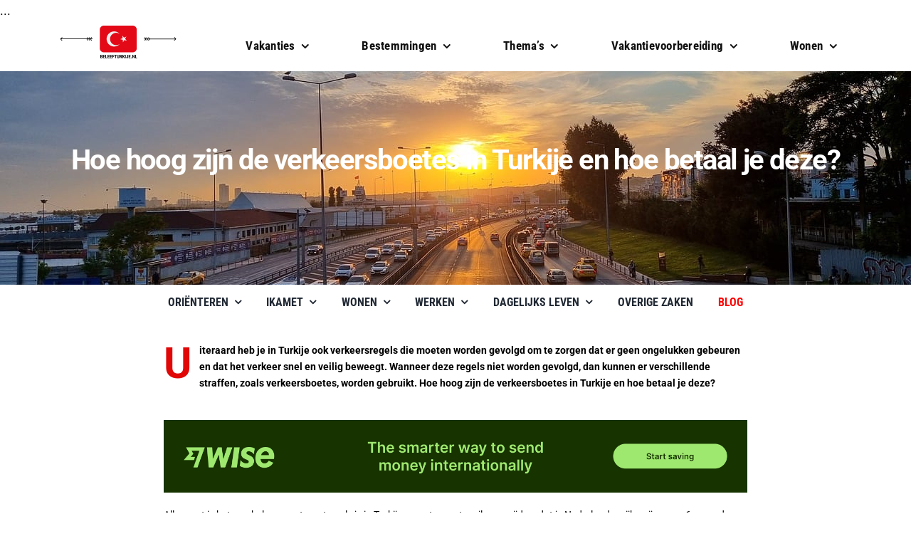

--- FILE ---
content_type: text/html; charset=UTF-8
request_url: https://beleefturkije.nl/hoe-hoog-zijn-de-verkeersboetes-in-turkije-en-hoe-betaal-je-deze/
body_size: 169058
content:
<!DOCTYPE html>
<html class="avada-html-layout-wide avada-html-header-position-top avada-is-100-percent-template" lang="nl-NL" prefix="og: http://ogp.me/ns# fb: http://ogp.me/ns/fb#">
<head>
	<meta http-equiv="X-UA-Compatible" content="IE=edge" />
	<meta http-equiv="Content-Type" content="text/html; charset=utf-8"/>
	<meta name="viewport" content="width=device-width, initial-scale=1" />
	<meta name='robots' content='index, follow, max-image-preview:large, max-snippet:-1, max-video-preview:-1' />

	<!-- This site is optimized with the Yoast SEO plugin v26.7 - https://yoast.com/wordpress/plugins/seo/ -->
	<title>Hoe hoog zijn de verkeersboetes in Turkije en hoe betaal je deze? - BeleefTurkije.nl</title>
	<meta name="description" content="Bij overtreding met autorijden in Turkije, krijg je een verkeersboete. Hoe hoog zijn de verkeersboetes in Turkije en hoe betaal je deze?" />
	<link rel="canonical" href="https://beleefturkije.nl/hoe-hoog-zijn-de-verkeersboetes-in-turkije-en-hoe-betaal-je-deze/" />
	<meta property="og:locale" content="nl_NL" />
	<meta property="og:type" content="article" />
	<meta property="og:title" content="Hoe hoog zijn de verkeersboetes in Turkije en hoe betaal je deze? - BeleefTurkije.nl" />
	<meta property="og:description" content="Bij overtreding met autorijden in Turkije, krijg je een verkeersboete. Hoe hoog zijn de verkeersboetes in Turkije en hoe betaal je deze?" />
	<meta property="og:url" content="https://beleefturkije.nl/hoe-hoog-zijn-de-verkeersboetes-in-turkije-en-hoe-betaal-je-deze/" />
	<meta property="og:site_name" content="BeleefTurkije.nl" />
	<meta property="article:publisher" content="https://www.facebook.com/beleefturkijenl" />
	<meta property="article:published_time" content="2023-09-18T05:45:18+00:00" />
	<meta property="og:image" content="https://beleefturkije.nl/wp-content/uploads/2023/09/sunset-7590155_1280.jpg" />
	<meta property="og:image:width" content="1280" />
	<meta property="og:image:height" content="720" />
	<meta property="og:image:type" content="image/jpeg" />
	<meta name="author" content="BeleefTurkije" />
	<meta name="twitter:card" content="summary_large_image" />
	<meta name="twitter:creator" content="@beleefturkijenl" />
	<meta name="twitter:site" content="@beleefturkijenl" />
	<meta name="twitter:label1" content="Geschreven door" />
	<meta name="twitter:data1" content="BeleefTurkije" />
	<meta name="twitter:label2" content="Geschatte leestijd" />
	<meta name="twitter:data2" content="11 minuten" />
	<script type="application/ld+json" class="yoast-schema-graph">{"@context":"https://schema.org","@graph":[{"@type":"Article","@id":"https://beleefturkije.nl/hoe-hoog-zijn-de-verkeersboetes-in-turkije-en-hoe-betaal-je-deze/#article","isPartOf":{"@id":"https://beleefturkije.nl/hoe-hoog-zijn-de-verkeersboetes-in-turkije-en-hoe-betaal-je-deze/"},"author":{"name":"BeleefTurkije","@id":"https://beleefturkije.nl/#/schema/person/a33a560a6f7cb101e3d8793d6d7f9a4e"},"headline":"Hoe hoog zijn de verkeersboetes in Turkije en hoe betaal je deze?","datePublished":"2023-09-18T05:45:18+00:00","mainEntityOfPage":{"@id":"https://beleefturkije.nl/hoe-hoog-zijn-de-verkeersboetes-in-turkije-en-hoe-betaal-je-deze/"},"wordCount":3311,"commentCount":0,"publisher":{"@id":"https://beleefturkije.nl/#organization"},"image":{"@id":"https://beleefturkije.nl/hoe-hoog-zijn-de-verkeersboetes-in-turkije-en-hoe-betaal-je-deze/#primaryimage"},"thumbnailUrl":"https://beleefturkije.nl/wp-content/uploads/2023/09/sunset-7590155_1280.jpg","keywords":["autorijden in Turkije","Turkije","verkeersboetes in Turkije","wonen in Turkije"],"articleSection":["Blog over wonen in Turkije","Wonen in Turkije"],"inLanguage":"nl-NL","potentialAction":[{"@type":"CommentAction","name":"Comment","target":["https://beleefturkije.nl/hoe-hoog-zijn-de-verkeersboetes-in-turkije-en-hoe-betaal-je-deze/#respond"]}]},{"@type":"WebPage","@id":"https://beleefturkije.nl/hoe-hoog-zijn-de-verkeersboetes-in-turkije-en-hoe-betaal-je-deze/","url":"https://beleefturkije.nl/hoe-hoog-zijn-de-verkeersboetes-in-turkije-en-hoe-betaal-je-deze/","name":"Hoe hoog zijn de verkeersboetes in Turkije en hoe betaal je deze? - BeleefTurkije.nl","isPartOf":{"@id":"https://beleefturkije.nl/#website"},"primaryImageOfPage":{"@id":"https://beleefturkije.nl/hoe-hoog-zijn-de-verkeersboetes-in-turkije-en-hoe-betaal-je-deze/#primaryimage"},"image":{"@id":"https://beleefturkije.nl/hoe-hoog-zijn-de-verkeersboetes-in-turkije-en-hoe-betaal-je-deze/#primaryimage"},"thumbnailUrl":"https://beleefturkije.nl/wp-content/uploads/2023/09/sunset-7590155_1280.jpg","datePublished":"2023-09-18T05:45:18+00:00","description":"Bij overtreding met autorijden in Turkije, krijg je een verkeersboete. Hoe hoog zijn de verkeersboetes in Turkije en hoe betaal je deze?","breadcrumb":{"@id":"https://beleefturkije.nl/hoe-hoog-zijn-de-verkeersboetes-in-turkije-en-hoe-betaal-je-deze/#breadcrumb"},"inLanguage":"nl-NL","potentialAction":[{"@type":"ReadAction","target":["https://beleefturkije.nl/hoe-hoog-zijn-de-verkeersboetes-in-turkije-en-hoe-betaal-je-deze/"]}]},{"@type":"ImageObject","inLanguage":"nl-NL","@id":"https://beleefturkije.nl/hoe-hoog-zijn-de-verkeersboetes-in-turkije-en-hoe-betaal-je-deze/#primaryimage","url":"https://beleefturkije.nl/wp-content/uploads/2023/09/sunset-7590155_1280.jpg","contentUrl":"https://beleefturkije.nl/wp-content/uploads/2023/09/sunset-7590155_1280.jpg","width":1280,"height":720,"caption":"Verkeersboetes in Turkije"},{"@type":"BreadcrumbList","@id":"https://beleefturkije.nl/hoe-hoog-zijn-de-verkeersboetes-in-turkije-en-hoe-betaal-je-deze/#breadcrumb","itemListElement":[{"@type":"ListItem","position":1,"name":"Home","item":"https://beleefturkije.nl/"},{"@type":"ListItem","position":2,"name":"Hoe hoog zijn de verkeersboetes in Turkije en hoe betaal je deze?"}]},{"@type":"WebSite","@id":"https://beleefturkije.nl/#website","url":"https://beleefturkije.nl/","name":"BeleefTurkije.nl","description":"voor vakantie en emigratie","publisher":{"@id":"https://beleefturkije.nl/#organization"},"potentialAction":[{"@type":"SearchAction","target":{"@type":"EntryPoint","urlTemplate":"https://beleefturkije.nl/?s={search_term_string}"},"query-input":{"@type":"PropertyValueSpecification","valueRequired":true,"valueName":"search_term_string"}}],"inLanguage":"nl-NL"},{"@type":"Organization","@id":"https://beleefturkije.nl/#organization","name":"BeleefTurkije.nl","url":"https://beleefturkije.nl/","logo":{"@type":"ImageObject","inLanguage":"nl-NL","@id":"https://beleefturkije.nl/#/schema/logo/image/","url":"https://beleefturkije.nl/wp-content/uploads/2023/05/Rustiek-Berg-Logo.png","contentUrl":"https://beleefturkije.nl/wp-content/uploads/2023/05/Rustiek-Berg-Logo.png","width":500,"height":500,"caption":"BeleefTurkije.nl"},"image":{"@id":"https://beleefturkije.nl/#/schema/logo/image/"},"sameAs":["https://www.facebook.com/beleefturkijenl","https://x.com/beleefturkijenl","https://www.instagram.com/beleefturkije"]},{"@type":"Person","@id":"https://beleefturkije.nl/#/schema/person/a33a560a6f7cb101e3d8793d6d7f9a4e","name":"BeleefTurkije","image":{"@type":"ImageObject","inLanguage":"nl-NL","@id":"https://beleefturkije.nl/#/schema/person/image/","url":"https://secure.gravatar.com/avatar/f26dda76ca3e7afa74afdd603f1e7aac81c15d0aee575f65f60fe33c47d2c9fb?s=96&d=mm&r=g","contentUrl":"https://secure.gravatar.com/avatar/f26dda76ca3e7afa74afdd603f1e7aac81c15d0aee575f65f60fe33c47d2c9fb?s=96&d=mm&r=g","caption":"BeleefTurkije"},"sameAs":["https://beleefturkije.nl"],"url":"https://beleefturkije.nl/author/admin/"}]}</script>
	<!-- / Yoast SEO plugin. -->


<link rel="alternate" type="application/rss+xml" title="BeleefTurkije.nl &raquo; feed" href="https://beleefturkije.nl/feed/" />
<link rel="alternate" type="application/rss+xml" title="BeleefTurkije.nl &raquo; reacties feed" href="https://beleefturkije.nl/comments/feed/" />
								<link rel="icon" href="https://beleefturkije.nl/wp-content/uploads/2023/05/Ontwerp-zonder-titel-3.png" type="image/png" />
		
					<!-- Apple Touch Icon -->
						<link rel="apple-touch-icon" sizes="180x180" href="https://beleefturkije.nl/wp-content/uploads/2023/05/Ontwerp-zonder-titel-4.png" type="image/png">
		
					<!-- Android Icon -->
						<link rel="icon" sizes="192x192" href="https://beleefturkije.nl/wp-content/uploads/2023/05/Ontwerp-zonder-titel-5.png" type="image/png">
		
					<!-- MS Edge Icon -->
						<meta name="msapplication-TileImage" content="https://beleefturkije.nl/wp-content/uploads/2022/07/Beleef-286-x-120-px-6.png" type="image/png">
				<link rel="alternate" type="application/rss+xml" title="BeleefTurkije.nl &raquo; Hoe hoog zijn de verkeersboetes in Turkije en hoe betaal je deze? reacties feed" href="https://beleefturkije.nl/hoe-hoog-zijn-de-verkeersboetes-in-turkije-en-hoe-betaal-je-deze/feed/" />
<link rel="alternate" title="oEmbed (JSON)" type="application/json+oembed" href="https://beleefturkije.nl/wp-json/oembed/1.0/embed?url=https%3A%2F%2Fbeleefturkije.nl%2Fhoe-hoog-zijn-de-verkeersboetes-in-turkije-en-hoe-betaal-je-deze%2F" />
<link rel="alternate" title="oEmbed (XML)" type="text/xml+oembed" href="https://beleefturkije.nl/wp-json/oembed/1.0/embed?url=https%3A%2F%2Fbeleefturkije.nl%2Fhoe-hoog-zijn-de-verkeersboetes-in-turkije-en-hoe-betaal-je-deze%2F&#038;format=xml" />
					<meta name="description" content="Uiteraard heb je in Turkije ook verkeersregels die moeten worden gevolgd om te zorgen dat er geen ongelukken gebeuren en dat het verkeer snel en veilig beweegt. Wanneer deze regels niet worden gevolgd, dan kunnen er verschillende straffen, zoals verkeersboetes, worden gebruikt. Hoe hoog zijn de verkeersboetes in Turkije en hoe betaal je deze?"/>
				
		<meta property="og:locale" content="nl_NL"/>
		<meta property="og:type" content="article"/>
		<meta property="og:site_name" content="BeleefTurkije.nl"/>
		<meta property="og:title" content="Hoe hoog zijn de verkeersboetes in Turkije en hoe betaal je deze? - BeleefTurkije.nl"/>
				<meta property="og:description" content="Uiteraard heb je in Turkije ook verkeersregels die moeten worden gevolgd om te zorgen dat er geen ongelukken gebeuren en dat het verkeer snel en veilig beweegt. Wanneer deze regels niet worden gevolgd, dan kunnen er verschillende straffen, zoals verkeersboetes, worden gebruikt. Hoe hoog zijn de verkeersboetes in Turkije en hoe betaal je deze?"/>
				<meta property="og:url" content="https://beleefturkije.nl/hoe-hoog-zijn-de-verkeersboetes-in-turkije-en-hoe-betaal-je-deze/"/>
										<meta property="article:published_time" content="2023-09-18T05:45:18+01:00"/>
											<meta name="author" content="BeleefTurkije"/>
								<meta property="og:image" content="https://beleefturkije.nl/wp-content/uploads/2023/09/sunset-7590155_1280.jpg"/>
		<meta property="og:image:width" content="1280"/>
		<meta property="og:image:height" content="720"/>
		<meta property="og:image:type" content="image/jpeg"/>
				<style id='wp-img-auto-sizes-contain-inline-css' type='text/css'>
img:is([sizes=auto i],[sizes^="auto," i]){contain-intrinsic-size:3000px 1500px}
/*# sourceURL=wp-img-auto-sizes-contain-inline-css */
</style>
<link rel='stylesheet' id='fusion-dynamic-css-css' href='https://beleefturkije.nl/wp-content/uploads/fusion-styles/7894937e8f81ee3647bdf40452a402c8.min.css?ver=3.14.2' type='text/css' media='all' />
<script type="text/javascript" src="https://beleefturkije.nl/wp-content/plugins/strato-assistant/js/cookies.js?ver=1645942920" id="strato-assistant-wp-cookies-js"></script>
<link rel="https://api.w.org/" href="https://beleefturkije.nl/wp-json/" /><link rel="alternate" title="JSON" type="application/json" href="https://beleefturkije.nl/wp-json/wp/v2/posts/12313" /><link rel="EditURI" type="application/rsd+xml" title="RSD" href="https://beleefturkije.nl/xmlrpc.php?rsd" />
<meta name="generator" content="WordPress 6.9" />
<link rel='shortlink' href='https://beleefturkije.nl/?p=12313' />
<!-- HFCM by 99 Robots - Snippet # 1: Daisycon -->
<html lang="en">
	<head>
		<title>Beleef Turkije</title>
		<meta name="ef01d95b344c7f2" content="b9ae5cc7e5db8b41e99564587b3ffd43" />
	<style id='global-styles-inline-css' type='text/css'>
:root{--wp--preset--aspect-ratio--square: 1;--wp--preset--aspect-ratio--4-3: 4/3;--wp--preset--aspect-ratio--3-4: 3/4;--wp--preset--aspect-ratio--3-2: 3/2;--wp--preset--aspect-ratio--2-3: 2/3;--wp--preset--aspect-ratio--16-9: 16/9;--wp--preset--aspect-ratio--9-16: 9/16;--wp--preset--color--black: #000000;--wp--preset--color--cyan-bluish-gray: #abb8c3;--wp--preset--color--white: #ffffff;--wp--preset--color--pale-pink: #f78da7;--wp--preset--color--vivid-red: #cf2e2e;--wp--preset--color--luminous-vivid-orange: #ff6900;--wp--preset--color--luminous-vivid-amber: #fcb900;--wp--preset--color--light-green-cyan: #7bdcb5;--wp--preset--color--vivid-green-cyan: #00d084;--wp--preset--color--pale-cyan-blue: #8ed1fc;--wp--preset--color--vivid-cyan-blue: #0693e3;--wp--preset--color--vivid-purple: #9b51e0;--wp--preset--color--awb-color-1: #ffffff;--wp--preset--color--awb-color-2: #f6f4f5;--wp--preset--color--awb-color-3: #eae1e4;--wp--preset--color--awb-color-4: #ff3501;--wp--preset--color--awb-color-5: #44405a;--wp--preset--color--awb-color-6: #e10707;--wp--preset--color--awb-color-7: #333333;--wp--preset--color--awb-color-8: #000000;--wp--preset--color--awb-color-custom-10: #e2e2e2;--wp--preset--color--awb-color-custom-11: #212934;--wp--preset--color--awb-color-custom-12: #780404;--wp--preset--color--awb-color-custom-13: #f9f9fb;--wp--preset--color--awb-color-custom-14: #4a4e57;--wp--preset--color--awb-color-custom-15: #f2f3f5;--wp--preset--color--awb-color-custom-16: rgba(246,244,245,0.8);--wp--preset--color--awb-color-custom-17: #d60707;--wp--preset--color--awb-color-custom-18: #e80707;--wp--preset--gradient--vivid-cyan-blue-to-vivid-purple: linear-gradient(135deg,rgb(6,147,227) 0%,rgb(155,81,224) 100%);--wp--preset--gradient--light-green-cyan-to-vivid-green-cyan: linear-gradient(135deg,rgb(122,220,180) 0%,rgb(0,208,130) 100%);--wp--preset--gradient--luminous-vivid-amber-to-luminous-vivid-orange: linear-gradient(135deg,rgb(252,185,0) 0%,rgb(255,105,0) 100%);--wp--preset--gradient--luminous-vivid-orange-to-vivid-red: linear-gradient(135deg,rgb(255,105,0) 0%,rgb(207,46,46) 100%);--wp--preset--gradient--very-light-gray-to-cyan-bluish-gray: linear-gradient(135deg,rgb(238,238,238) 0%,rgb(169,184,195) 100%);--wp--preset--gradient--cool-to-warm-spectrum: linear-gradient(135deg,rgb(74,234,220) 0%,rgb(151,120,209) 20%,rgb(207,42,186) 40%,rgb(238,44,130) 60%,rgb(251,105,98) 80%,rgb(254,248,76) 100%);--wp--preset--gradient--blush-light-purple: linear-gradient(135deg,rgb(255,206,236) 0%,rgb(152,150,240) 100%);--wp--preset--gradient--blush-bordeaux: linear-gradient(135deg,rgb(254,205,165) 0%,rgb(254,45,45) 50%,rgb(107,0,62) 100%);--wp--preset--gradient--luminous-dusk: linear-gradient(135deg,rgb(255,203,112) 0%,rgb(199,81,192) 50%,rgb(65,88,208) 100%);--wp--preset--gradient--pale-ocean: linear-gradient(135deg,rgb(255,245,203) 0%,rgb(182,227,212) 50%,rgb(51,167,181) 100%);--wp--preset--gradient--electric-grass: linear-gradient(135deg,rgb(202,248,128) 0%,rgb(113,206,126) 100%);--wp--preset--gradient--midnight: linear-gradient(135deg,rgb(2,3,129) 0%,rgb(40,116,252) 100%);--wp--preset--font-size--small: 13.5px;--wp--preset--font-size--medium: 20px;--wp--preset--font-size--large: 27px;--wp--preset--font-size--x-large: 42px;--wp--preset--font-size--normal: 18px;--wp--preset--font-size--xlarge: 36px;--wp--preset--font-size--huge: 54px;--wp--preset--spacing--20: 0.44rem;--wp--preset--spacing--30: 0.67rem;--wp--preset--spacing--40: 1rem;--wp--preset--spacing--50: 1.5rem;--wp--preset--spacing--60: 2.25rem;--wp--preset--spacing--70: 3.38rem;--wp--preset--spacing--80: 5.06rem;--wp--preset--shadow--natural: 6px 6px 9px rgba(0, 0, 0, 0.2);--wp--preset--shadow--deep: 12px 12px 50px rgba(0, 0, 0, 0.4);--wp--preset--shadow--sharp: 6px 6px 0px rgba(0, 0, 0, 0.2);--wp--preset--shadow--outlined: 6px 6px 0px -3px rgb(255, 255, 255), 6px 6px rgb(0, 0, 0);--wp--preset--shadow--crisp: 6px 6px 0px rgb(0, 0, 0);}:where(.is-layout-flex){gap: 0.5em;}:where(.is-layout-grid){gap: 0.5em;}body .is-layout-flex{display: flex;}.is-layout-flex{flex-wrap: wrap;align-items: center;}.is-layout-flex > :is(*, div){margin: 0;}body .is-layout-grid{display: grid;}.is-layout-grid > :is(*, div){margin: 0;}:where(.wp-block-columns.is-layout-flex){gap: 2em;}:where(.wp-block-columns.is-layout-grid){gap: 2em;}:where(.wp-block-post-template.is-layout-flex){gap: 1.25em;}:where(.wp-block-post-template.is-layout-grid){gap: 1.25em;}.has-black-color{color: var(--wp--preset--color--black) !important;}.has-cyan-bluish-gray-color{color: var(--wp--preset--color--cyan-bluish-gray) !important;}.has-white-color{color: var(--wp--preset--color--white) !important;}.has-pale-pink-color{color: var(--wp--preset--color--pale-pink) !important;}.has-vivid-red-color{color: var(--wp--preset--color--vivid-red) !important;}.has-luminous-vivid-orange-color{color: var(--wp--preset--color--luminous-vivid-orange) !important;}.has-luminous-vivid-amber-color{color: var(--wp--preset--color--luminous-vivid-amber) !important;}.has-light-green-cyan-color{color: var(--wp--preset--color--light-green-cyan) !important;}.has-vivid-green-cyan-color{color: var(--wp--preset--color--vivid-green-cyan) !important;}.has-pale-cyan-blue-color{color: var(--wp--preset--color--pale-cyan-blue) !important;}.has-vivid-cyan-blue-color{color: var(--wp--preset--color--vivid-cyan-blue) !important;}.has-vivid-purple-color{color: var(--wp--preset--color--vivid-purple) !important;}.has-black-background-color{background-color: var(--wp--preset--color--black) !important;}.has-cyan-bluish-gray-background-color{background-color: var(--wp--preset--color--cyan-bluish-gray) !important;}.has-white-background-color{background-color: var(--wp--preset--color--white) !important;}.has-pale-pink-background-color{background-color: var(--wp--preset--color--pale-pink) !important;}.has-vivid-red-background-color{background-color: var(--wp--preset--color--vivid-red) !important;}.has-luminous-vivid-orange-background-color{background-color: var(--wp--preset--color--luminous-vivid-orange) !important;}.has-luminous-vivid-amber-background-color{background-color: var(--wp--preset--color--luminous-vivid-amber) !important;}.has-light-green-cyan-background-color{background-color: var(--wp--preset--color--light-green-cyan) !important;}.has-vivid-green-cyan-background-color{background-color: var(--wp--preset--color--vivid-green-cyan) !important;}.has-pale-cyan-blue-background-color{background-color: var(--wp--preset--color--pale-cyan-blue) !important;}.has-vivid-cyan-blue-background-color{background-color: var(--wp--preset--color--vivid-cyan-blue) !important;}.has-vivid-purple-background-color{background-color: var(--wp--preset--color--vivid-purple) !important;}.has-black-border-color{border-color: var(--wp--preset--color--black) !important;}.has-cyan-bluish-gray-border-color{border-color: var(--wp--preset--color--cyan-bluish-gray) !important;}.has-white-border-color{border-color: var(--wp--preset--color--white) !important;}.has-pale-pink-border-color{border-color: var(--wp--preset--color--pale-pink) !important;}.has-vivid-red-border-color{border-color: var(--wp--preset--color--vivid-red) !important;}.has-luminous-vivid-orange-border-color{border-color: var(--wp--preset--color--luminous-vivid-orange) !important;}.has-luminous-vivid-amber-border-color{border-color: var(--wp--preset--color--luminous-vivid-amber) !important;}.has-light-green-cyan-border-color{border-color: var(--wp--preset--color--light-green-cyan) !important;}.has-vivid-green-cyan-border-color{border-color: var(--wp--preset--color--vivid-green-cyan) !important;}.has-pale-cyan-blue-border-color{border-color: var(--wp--preset--color--pale-cyan-blue) !important;}.has-vivid-cyan-blue-border-color{border-color: var(--wp--preset--color--vivid-cyan-blue) !important;}.has-vivid-purple-border-color{border-color: var(--wp--preset--color--vivid-purple) !important;}.has-vivid-cyan-blue-to-vivid-purple-gradient-background{background: var(--wp--preset--gradient--vivid-cyan-blue-to-vivid-purple) !important;}.has-light-green-cyan-to-vivid-green-cyan-gradient-background{background: var(--wp--preset--gradient--light-green-cyan-to-vivid-green-cyan) !important;}.has-luminous-vivid-amber-to-luminous-vivid-orange-gradient-background{background: var(--wp--preset--gradient--luminous-vivid-amber-to-luminous-vivid-orange) !important;}.has-luminous-vivid-orange-to-vivid-red-gradient-background{background: var(--wp--preset--gradient--luminous-vivid-orange-to-vivid-red) !important;}.has-very-light-gray-to-cyan-bluish-gray-gradient-background{background: var(--wp--preset--gradient--very-light-gray-to-cyan-bluish-gray) !important;}.has-cool-to-warm-spectrum-gradient-background{background: var(--wp--preset--gradient--cool-to-warm-spectrum) !important;}.has-blush-light-purple-gradient-background{background: var(--wp--preset--gradient--blush-light-purple) !important;}.has-blush-bordeaux-gradient-background{background: var(--wp--preset--gradient--blush-bordeaux) !important;}.has-luminous-dusk-gradient-background{background: var(--wp--preset--gradient--luminous-dusk) !important;}.has-pale-ocean-gradient-background{background: var(--wp--preset--gradient--pale-ocean) !important;}.has-electric-grass-gradient-background{background: var(--wp--preset--gradient--electric-grass) !important;}.has-midnight-gradient-background{background: var(--wp--preset--gradient--midnight) !important;}.has-small-font-size{font-size: var(--wp--preset--font-size--small) !important;}.has-medium-font-size{font-size: var(--wp--preset--font-size--medium) !important;}.has-large-font-size{font-size: var(--wp--preset--font-size--large) !important;}.has-x-large-font-size{font-size: var(--wp--preset--font-size--x-large) !important;}
/*# sourceURL=global-styles-inline-css */
</style>
<link rel='stylesheet' id='rs-plugin-settings-css' href='https://beleefturkije.nl/wp-content/plugins/revslider/public/assets/css/rs6.css?ver=6.6.18' type='text/css' media='all' />
<style id='rs-plugin-settings-inline-css' type='text/css'>
#rs-demo-id {}
/*# sourceURL=rs-plugin-settings-inline-css */
</style>
</head>
	<body data-rsssl=1>
		...
	</body>
</html>
<!-- /end HFCM by 99 Robots -->
<!-- HFCM by 99 Robots - Snippet # 2: GetyourGuide -->
<!-- GetYourGuide Analytics -->

<script async defer src="https://widget.getyourguide.com/dist/pa.umd.production.min.js" data-gyg-partner-id="S44QCBA"></script>
<!-- /end HFCM by 99 Robots -->
<!-- HFCM by 99 Robots - Snippet # 3: Tradetracker -->
<!-- Begin TradeTracker SuperTag Code -->
<script type="text/javascript">

    var _TradeTrackerTagOptions = {
        t: 'a',
        s: '430249',
        chk: '1989f698ed85ab1b28a593e1c405031a',
        overrideOptions: {}
    };

    (function() {var tt = document.createElement('script'), s = document.getElementsByTagName('script')[0]; tt.setAttribute('type', 'text/javascript'); tt.setAttribute('src', (document.location.protocol == 'https:' ? 'https' : 'http') + '://tm.tradetracker.net/tag?t=' + _TradeTrackerTagOptions.t + '&amp;s=' + _TradeTrackerTagOptions.s + '&amp;chk=' + _TradeTrackerTagOptions.chk); s.parentNode.insertBefore(tt, s);})();
</script>
<!-- End TradeTracker SuperTag Code -->
<!-- /end HFCM by 99 Robots -->
<!-- HFCM by 99 Robots - Snippet # 4: Google Adsense -->
<script async src="https://pagead2.googlesyndication.com/pagead/js/adsbygoogle.js?client=ca-pub-2095209797893471"
     crossorigin="anonymous"></script>
<!-- /end HFCM by 99 Robots -->
<style type="text/css" id="css-fb-visibility">@media screen and (max-width: 640px){.fusion-no-small-visibility{display:none !important;}body .sm-text-align-center{text-align:center !important;}body .sm-text-align-left{text-align:left !important;}body .sm-text-align-right{text-align:right !important;}body .sm-text-align-justify{text-align:justify !important;}body .sm-flex-align-center{justify-content:center !important;}body .sm-flex-align-flex-start{justify-content:flex-start !important;}body .sm-flex-align-flex-end{justify-content:flex-end !important;}body .sm-mx-auto{margin-left:auto !important;margin-right:auto !important;}body .sm-ml-auto{margin-left:auto !important;}body .sm-mr-auto{margin-right:auto !important;}body .fusion-absolute-position-small{position:absolute;width:100%;}.awb-sticky.awb-sticky-small{ position: sticky; top: var(--awb-sticky-offset,0); }}@media screen and (min-width: 641px) and (max-width: 1024px){.fusion-no-medium-visibility{display:none !important;}body .md-text-align-center{text-align:center !important;}body .md-text-align-left{text-align:left !important;}body .md-text-align-right{text-align:right !important;}body .md-text-align-justify{text-align:justify !important;}body .md-flex-align-center{justify-content:center !important;}body .md-flex-align-flex-start{justify-content:flex-start !important;}body .md-flex-align-flex-end{justify-content:flex-end !important;}body .md-mx-auto{margin-left:auto !important;margin-right:auto !important;}body .md-ml-auto{margin-left:auto !important;}body .md-mr-auto{margin-right:auto !important;}body .fusion-absolute-position-medium{position:absolute;width:100%;}.awb-sticky.awb-sticky-medium{ position: sticky; top: var(--awb-sticky-offset,0); }}@media screen and (min-width: 1025px){.fusion-no-large-visibility{display:none !important;}body .lg-text-align-center{text-align:center !important;}body .lg-text-align-left{text-align:left !important;}body .lg-text-align-right{text-align:right !important;}body .lg-text-align-justify{text-align:justify !important;}body .lg-flex-align-center{justify-content:center !important;}body .lg-flex-align-flex-start{justify-content:flex-start !important;}body .lg-flex-align-flex-end{justify-content:flex-end !important;}body .lg-mx-auto{margin-left:auto !important;margin-right:auto !important;}body .lg-ml-auto{margin-left:auto !important;}body .lg-mr-auto{margin-right:auto !important;}body .fusion-absolute-position-large{position:absolute;width:100%;}.awb-sticky.awb-sticky-large{ position: sticky; top: var(--awb-sticky-offset,0); }}</style><meta name="generator" content="Powered by Slider Revolution 6.6.18 - responsive, Mobile-Friendly Slider Plugin for WordPress with comfortable drag and drop interface." />
<script>function setREVStartSize(e){
			//window.requestAnimationFrame(function() {
				window.RSIW = window.RSIW===undefined ? window.innerWidth : window.RSIW;
				window.RSIH = window.RSIH===undefined ? window.innerHeight : window.RSIH;
				try {
					var pw = document.getElementById(e.c).parentNode.offsetWidth,
						newh;
					pw = pw===0 || isNaN(pw) || (e.l=="fullwidth" || e.layout=="fullwidth") ? window.RSIW : pw;
					e.tabw = e.tabw===undefined ? 0 : parseInt(e.tabw);
					e.thumbw = e.thumbw===undefined ? 0 : parseInt(e.thumbw);
					e.tabh = e.tabh===undefined ? 0 : parseInt(e.tabh);
					e.thumbh = e.thumbh===undefined ? 0 : parseInt(e.thumbh);
					e.tabhide = e.tabhide===undefined ? 0 : parseInt(e.tabhide);
					e.thumbhide = e.thumbhide===undefined ? 0 : parseInt(e.thumbhide);
					e.mh = e.mh===undefined || e.mh=="" || e.mh==="auto" ? 0 : parseInt(e.mh,0);
					if(e.layout==="fullscreen" || e.l==="fullscreen")
						newh = Math.max(e.mh,window.RSIH);
					else{
						e.gw = Array.isArray(e.gw) ? e.gw : [e.gw];
						for (var i in e.rl) if (e.gw[i]===undefined || e.gw[i]===0) e.gw[i] = e.gw[i-1];
						e.gh = e.el===undefined || e.el==="" || (Array.isArray(e.el) && e.el.length==0)? e.gh : e.el;
						e.gh = Array.isArray(e.gh) ? e.gh : [e.gh];
						for (var i in e.rl) if (e.gh[i]===undefined || e.gh[i]===0) e.gh[i] = e.gh[i-1];
											
						var nl = new Array(e.rl.length),
							ix = 0,
							sl;
						e.tabw = e.tabhide>=pw ? 0 : e.tabw;
						e.thumbw = e.thumbhide>=pw ? 0 : e.thumbw;
						e.tabh = e.tabhide>=pw ? 0 : e.tabh;
						e.thumbh = e.thumbhide>=pw ? 0 : e.thumbh;
						for (var i in e.rl) nl[i] = e.rl[i]<window.RSIW ? 0 : e.rl[i];
						sl = nl[0];
						for (var i in nl) if (sl>nl[i] && nl[i]>0) { sl = nl[i]; ix=i;}
						var m = pw>(e.gw[ix]+e.tabw+e.thumbw) ? 1 : (pw-(e.tabw+e.thumbw)) / (e.gw[ix]);
						newh =  (e.gh[ix] * m) + (e.tabh + e.thumbh);
					}
					var el = document.getElementById(e.c);
					if (el!==null && el) el.style.height = newh+"px";
					el = document.getElementById(e.c+"_wrapper");
					if (el!==null && el) {
						el.style.height = newh+"px";
						el.style.display = "block";
					}
				} catch(e){
					console.log("Failure at Presize of Slider:" + e)
				}
			//});
		  };</script>
		<script type="text/javascript">
			var doc = document.documentElement;
			doc.setAttribute( 'data-useragent', navigator.userAgent );
		</script>
		<meta name="p:domain_verify" content="323c743c966ed811694751cec5d84342"/>
<!-- Global site tag (gtag.js) - Google Analytics -->
<script async src="https://www.googletagmanager.com/gtag/js?id=G-XL36JL5N50"></script>
<script>
  window.dataLayer = window.dataLayer || [];
  function gtag(){dataLayer.push(arguments);}
  gtag('js', new Date());

  gtag('config', 'G-XL36JL5N50');
</script>
	</head>

<body data-rsssl=1 class="wp-singular post-template-default single single-post postid-12313 single-format-standard wp-custom-logo wp-theme-Avada fusion-image-hovers fusion-pagination-sizing fusion-button_type-flat fusion-button_span-no fusion-button_gradient-linear avada-image-rollover-circle-yes avada-image-rollover-yes avada-image-rollover-direction-fade fusion-body ltr fusion-sticky-header no-tablet-sticky-header no-mobile-sticky-header no-mobile-slidingbar no-mobile-totop fusion-disable-outline fusion-sub-menu-fade mobile-logo-pos-center layout-wide-mode avada-has-boxed-modal-shadow-none layout-scroll-offset-full fusion-top-header menu-text-align-center mobile-menu-design-modern fusion-show-pagination-text fusion-header-layout-v5 avada-responsive avada-footer-fx-none avada-menu-highlight-style-textcolor fusion-search-form-clean fusion-main-menu-search-dropdown fusion-avatar-circle avada-dropdown-styles avada-blog-layout-grid avada-blog-archive-layout-grid avada-header-shadow-no avada-menu-icon-position-left avada-has-megamenu-shadow avada-has-header-100-width avada-has-main-nav-search-icon avada-has-breadcrumb-mobile-hidden avada-has-titlebar-hide avada-has-footer-widget-bg-image avada-social-full-transparent avada-has-transparent-timeline_color avada-has-pagination-width_height avada-flyout-menu-direction-fade avada-ec-views-v1" data-awb-post-id="12313">
		<a class="skip-link screen-reader-text" href="#content">Ga naar inhoud</a>

	<div id="boxed-wrapper">
		
		<div id="wrapper" class="fusion-wrapper">
			<div id="home" style="position:relative;top:-1px;"></div>
												<div class="fusion-tb-header"><div class="fusion-fullwidth fullwidth-box fusion-builder-row-1 fusion-flex-container hundred-percent-fullwidth non-hundred-percent-height-scrolling fusion-custom-z-index" style="--awb-border-sizes-top:0px;--awb-border-sizes-bottom:0px;--awb-border-sizes-left:0px;--awb-border-sizes-right:0px;--awb-border-radius-top-left:0px;--awb-border-radius-top-right:0px;--awb-border-radius-bottom-right:0px;--awb-border-radius-bottom-left:0px;--awb-z-index:20051;--awb-padding-top:0px;--awb-padding-right:60px;--awb-padding-bottom:0px;--awb-padding-left:60px;--awb-margin-top:0px;--awb-margin-bottom:0px;--awb-flex-wrap:wrap;" ><div class="fusion-builder-row fusion-row fusion-flex-align-items-stretch fusion-flex-content-wrap" style="width:104% !important;max-width:104% !important;margin-left: calc(-4% / 2 );margin-right: calc(-4% / 2 );"><div class="fusion-layout-column fusion_builder_column fusion-builder-column-0 fusion-flex-column" style="--awb-bg-size:cover;--awb-width-large:20%;--awb-margin-top-large:10px;--awb-spacing-right-large:0%;--awb-margin-bottom-large:10px;--awb-spacing-left-large:9.6%;--awb-width-medium:20%;--awb-order-medium:0;--awb-spacing-right-medium:0%;--awb-spacing-left-medium:9.6%;--awb-width-small:100%;--awb-order-small:0;--awb-spacing-right-small:1.92%;--awb-spacing-left-small:1.92%;"><div class="fusion-column-wrapper fusion-column-has-shadow fusion-flex-justify-content-center fusion-content-layout-column"><div class="fusion-image-element " style="text-align:center;--awb-aspect-ratio:2 / 1;--awb-margin-top:-10px;--awb-max-width:200px;--awb-caption-title-font-family:var(--h2_typography-font-family);--awb-caption-title-font-weight:var(--h2_typography-font-weight);--awb-caption-title-font-style:var(--h2_typography-font-style);--awb-caption-title-size:var(--h2_typography-font-size);--awb-caption-title-transform:var(--h2_typography-text-transform);--awb-caption-title-line-height:var(--h2_typography-line-height);--awb-caption-title-letter-spacing:var(--h2_typography-letter-spacing);"><div style="display:inline-block;width:200px;"><span class=" fusion-imageframe imageframe-none imageframe-1 hover-type-none has-aspect-ratio"><a class="fusion-no-lightbox" href="https://beleefturkije.nl/" target="_self" aria-label="BeleefTurkije.nl Logo"><img decoding="async" width="400" height="120" alt="BeleefTurkije.nl" src="https://beleefturkije.nl/wp-content/uploads/2023/05/u.png" data-orig-src="https://beleefturkije.nl/wp-content/uploads/2023/05/u.png" class="lazyload img-responsive wp-image-10777 img-with-aspect-ratio" data-parent-fit="cover" data-parent-container=".fusion-image-element" srcset="data:image/svg+xml,%3Csvg%20xmlns%3D%27http%3A%2F%2Fwww.w3.org%2F2000%2Fsvg%27%20width%3D%27400%27%20height%3D%27120%27%20viewBox%3D%270%200%20400%20120%27%3E%3Crect%20width%3D%27400%27%20height%3D%27120%27%20fill-opacity%3D%220%22%2F%3E%3C%2Fsvg%3E" data-srcset="https://beleefturkije.nl/wp-content/uploads/2023/05/u-200x60.png 200w, https://beleefturkije.nl/wp-content/uploads/2023/05/u.png 400w" data-sizes="auto" data-orig-sizes="(max-width: 1024px) 100vw, (max-width: 640px) 100vw, 400px" /></a></span></div></div></div></div><div class="fusion-layout-column fusion_builder_column fusion-builder-column-1 fusion-flex-column" style="--awb-bg-size:cover;--awb-width-large:80%;--awb-margin-top-large:10px;--awb-spacing-right-large:2.4%;--awb-margin-bottom-large:10px;--awb-spacing-left-large:2.4%;--awb-width-medium:80%;--awb-order-medium:0;--awb-margin-top-medium:0px;--awb-spacing-right-medium:0%;--awb-margin-bottom-medium:0px;--awb-spacing-left-medium:0%;--awb-width-small:100%;--awb-order-small:0;--awb-spacing-right-small:1.92%;--awb-spacing-left-small:1.92%;"><div class="fusion-column-wrapper fusion-column-has-shadow fusion-flex-justify-content-center fusion-content-layout-column"><nav class="awb-menu awb-menu_row awb-menu_em-hover mobile-mode-collapse-to-button awb-menu_icons-left awb-menu_dc-yes mobile-trigger-fullwidth-off awb-menu_mobile-toggle awb-menu_indent-left mobile-size-full-absolute loading mega-menu-loading awb-menu_desktop awb-menu_dropdown awb-menu_expand-right awb-menu_transition-fade avada-main-menu" style="--awb-font-size:17px;--awb-line-height:var(--awb-typography3-line-height);--awb-text-transform:var(--awb-typography3-text-transform);--awb-min-height:36px;--awb-gap:30px;--awb-justify-content:space-evenly;--awb-border-bottom:2px;--awb-color:#111111;--awb-letter-spacing:0.015em;--awb-active-color:rgba(0,37,124,0.42);--awb-active-border-bottom:2px;--awb-active-border-color:rgba(0,37,124,0.42);--awb-submenu-color:#0b0c11;--awb-submenu-bg:#ffffff;--awb-submenu-sep-color:rgba(209,209,209,0);--awb-submenu-items-padding-right:26px;--awb-submenu-items-padding-left:26px;--awb-submenu-border-radius-top-left:6px;--awb-submenu-border-radius-top-right:6px;--awb-submenu-border-radius-bottom-right:6px;--awb-submenu-border-radius-bottom-left:6px;--awb-submenu-active-color:rgba(0,37,124,0.42);--awb-submenu-space:10px;--awb-submenu-text-transform:none;--awb-submenu-max-width:200px;--awb-icons-color:#0b0c11;--awb-icons-hover-color:rgba(0,37,124,0.42);--awb-main-justify-content:flex-start;--awb-mobile-nav-button-align-hor:flex-end;--awb-mobile-color:#1f2e3d;--awb-mobile-active-bg:#ffffff;--awb-mobile-active-color:#3e8ef6;--awb-mobile-trigger-color:#0b0c11;--awb-justify-title:flex-start;--awb-mobile-justify:flex-start;--awb-mobile-caret-left:auto;--awb-mobile-caret-right:0;--awb-fusion-font-family-typography:&quot;Roboto Condensed&quot;;--awb-fusion-font-style-typography:normal;--awb-fusion-font-weight-typography:700;--awb-fusion-font-family-submenu-typography:&quot;Roboto Condensed&quot;;--awb-fusion-font-style-submenu-typography:normal;--awb-fusion-font-weight-submenu-typography:400;--awb-fusion-font-family-mobile-typography:inherit;--awb-fusion-font-style-mobile-typography:normal;--awb-fusion-font-weight-mobile-typography:400;" aria-label="Hoofdmenu" data-breakpoint="0" data-count="0" data-transition-type="center" data-transition-time="300" data-expand="right"><ul id="menu-hoofdmenu" class="fusion-menu awb-menu__main-ul awb-menu__main-ul_row"><li  id="menu-item-9676"  class="menu-item menu-item-type-post_type menu-item-object-page menu-item-has-children menu-item-9676 awb-menu__li awb-menu__main-li awb-menu__main-li_regular"  data-item-id="9676"><span class="awb-menu__main-background-default awb-menu__main-background-default_center"></span><span class="awb-menu__main-background-active awb-menu__main-background-active_center"></span><a  href="https://beleefturkije.nl/vakantie-naar-turkije-de-beste-aanbiedingen/" class="awb-menu__main-a awb-menu__main-a_regular"><span class="menu-text">Vakanties</span><span class="awb-menu__open-nav-submenu-hover"></span></a><button type="button" aria-label="Open submenu of Vakanties" aria-expanded="false" class="awb-menu__open-nav-submenu_mobile awb-menu__open-nav-submenu_main"></button><ul class="awb-menu__sub-ul awb-menu__sub-ul_main"><li  id="menu-item-9678"  class="menu-item menu-item-type-post_type menu-item-object-post menu-item-9678 awb-menu__li awb-menu__sub-li" ><a  href="https://beleefturkije.nl/goedkoop-naar-turkije-vliegen-accommodatie/" class="awb-menu__sub-a"><span>Vliegtickets</span></a></li><li  id="menu-item-9726"  class="menu-item menu-item-type-post_type menu-item-object-page menu-item-9726 awb-menu__li awb-menu__sub-li" ><a  href="https://beleefturkije.nl/vakantie-turkije-goedkope-vakanties-zomer-2024/" class="awb-menu__sub-a"><span>Zonvakantie 2024</span></a></li><li  id="menu-item-9744"  class="menu-item menu-item-type-post_type menu-item-object-page menu-item-9744 awb-menu__li awb-menu__sub-li" ><a  href="https://beleefturkije.nl/last-minute-turkije-de-beste-aanbiedingen-2023/" class="awb-menu__sub-a"><span>Last Minute</span></a></li><li  id="menu-item-9677"  class="menu-item menu-item-type-post_type menu-item-object-page menu-item-9677 awb-menu__li awb-menu__sub-li" ><a  href="https://beleefturkije.nl/appartement-in-turkije-beste-tips-top-9/" class="awb-menu__sub-a"><span>Appartementen</span></a></li><li  id="menu-item-9711"  class="menu-item menu-item-type-post_type menu-item-object-page menu-item-9711 awb-menu__li awb-menu__sub-li" ><a  href="https://beleefturkije.nl/de-9-mooiste-boutique-hotels-in-turkije/" class="awb-menu__sub-a"><span>Boutique Hotels</span></a></li><li  id="menu-item-9763"  class="menu-item menu-item-type-post_type menu-item-object-page menu-item-9763 awb-menu__li awb-menu__sub-li" ><a  href="https://beleefturkije.nl/de-9-leukste-vakantieparken-in-turkije/" class="awb-menu__sub-a"><span>Vakantieparken</span></a></li><li  id="menu-item-9710"  class="menu-item menu-item-type-post_type menu-item-object-page menu-item-9710 awb-menu__li awb-menu__sub-li" ><a  href="https://beleefturkije.nl/groepsreis-turkije-ontdek-het-echte-turkije/" class="awb-menu__sub-a"><span>Groepsreizen</span></a></li></ul></li><li  id="menu-item-2506"  class="menu-item menu-item-type-post_type menu-item-object-page menu-item-has-children menu-item-2506 awb-menu__li awb-menu__main-li awb-menu__main-li_regular"  data-item-id="2506"><span class="awb-menu__main-background-default awb-menu__main-background-default_center"></span><span class="awb-menu__main-background-active awb-menu__main-background-active_center"></span><a  href="https://beleefturkije.nl/beleef-bestemmingen/" class="awb-menu__main-a awb-menu__main-a_regular"><span class="menu-text">Bestemmingen</span><span class="awb-menu__open-nav-submenu-hover"></span></a><button type="button" aria-label="Open submenu of Bestemmingen" aria-expanded="false" class="awb-menu__open-nav-submenu_mobile awb-menu__open-nav-submenu_main"></button><ul class="awb-menu__sub-ul awb-menu__sub-ul_main"><li  id="menu-item-3825"  class="menu-item menu-item-type-custom menu-item-object-custom menu-item-has-children menu-item-3825 awb-menu__li awb-menu__sub-li" ><a  href="#" class="awb-menu__sub-a"><span>Middellandse Zeeregio</span><span class="awb-menu__open-nav-submenu-hover"></span></a><button type="button" aria-label="Open submenu of Middellandse Zeeregio" aria-expanded="false" class="awb-menu__open-nav-submenu_mobile awb-menu__open-nav-submenu_sub"></button><ul class="awb-menu__sub-ul awb-menu__sub-ul_grand"><li  id="menu-item-6486"  class="menu-item menu-item-type-post_type menu-item-object-page menu-item-6486 awb-menu__li awb-menu__sub-li" ><a  href="https://beleefturkije.nl/bezoek-adana-ontdek-historische-bezienswaardigheden/" class="awb-menu__sub-a"><span>Adana</span></a></li><li  id="menu-item-10627"  class="menu-item menu-item-type-post_type menu-item-object-page menu-item-has-children menu-item-10627 awb-menu__li awb-menu__sub-li" ><a  href="https://beleefturkije.nl/vakantie-naar-antalya-de-leukste-reistips/" class="awb-menu__sub-a"><span>Antalya</span><span class="awb-menu__open-nav-submenu-hover"></span></a><button type="button" aria-label="Open submenu of Antalya" aria-expanded="false" class="awb-menu__open-nav-submenu_mobile awb-menu__open-nav-submenu_sub"></button><ul class="awb-menu__sub-ul awb-menu__sub-ul_grand"><li  id="menu-item-12093"  class="menu-item menu-item-type-post_type menu-item-object-page menu-item-12093 awb-menu__li awb-menu__sub-li" ><a  href="https://beleefturkije.nl/vakantie-naar-alanya-de-leukste-reistips/" class="awb-menu__sub-a"><span>Alanya</span></a></li><li  id="menu-item-3821"  class="menu-item menu-item-type-post_type menu-item-object-page menu-item-3821 awb-menu__li awb-menu__sub-li" ><a  href="https://beleefturkije.nl/vakantie-naar-belek-vakantietips-en-aanbiedingen/" class="awb-menu__sub-a"><span>Belek</span></a></li><li  id="menu-item-5888"  class="menu-item menu-item-type-post_type menu-item-object-page menu-item-5888 awb-menu__li awb-menu__sub-li" ><a  href="https://beleefturkije.nl/vakantie-naar-kalkan-ontdek-dit-prachtige-vakantieplaatsje/" class="awb-menu__sub-a"><span>Kalkan</span></a></li><li  id="menu-item-5889"  class="menu-item menu-item-type-post_type menu-item-object-page menu-item-5889 awb-menu__li awb-menu__sub-li" ><a  href="https://beleefturkije.nl/vakantie-naar-kas-een-prachtig-stadje-aan-de-turkse-kust/" class="awb-menu__sub-a"><span>Kas</span></a></li><li  id="menu-item-6721"  class="menu-item menu-item-type-post_type menu-item-object-page menu-item-6721 awb-menu__li awb-menu__sub-li" ><a  href="https://beleefturkije.nl/kemer/" class="awb-menu__sub-a"><span>Kemer</span></a></li><li  id="menu-item-3822"  class="menu-item menu-item-type-post_type menu-item-object-page menu-item-3822 awb-menu__li awb-menu__sub-li" ><a  href="https://beleefturkije.nl/side/" class="awb-menu__sub-a"><span>Side</span></a></li></ul></li><li  id="menu-item-6548"  class="menu-item menu-item-type-post_type menu-item-object-page menu-item-6548 awb-menu__li awb-menu__sub-li" ><a  href="https://beleefturkije.nl/dagtrip-naar-burdur-ontsnap-de-kust-van-antalya/" class="awb-menu__sub-a"><span>Burdur</span></a></li><li  id="menu-item-6632"  class="menu-item menu-item-type-post_type menu-item-object-page menu-item-6632 awb-menu__li awb-menu__sub-li" ><a  href="https://beleefturkije.nl/hatay/" class="awb-menu__sub-a"><span>Hatay</span></a></li><li  id="menu-item-6756"  class="menu-item menu-item-type-post_type menu-item-object-page menu-item-6756 awb-menu__li awb-menu__sub-li" ><a  href="https://beleefturkije.nl/mersin/" class="awb-menu__sub-a"><span>Mersin</span></a></li></ul></li><li  id="menu-item-3826"  class="menu-item menu-item-type-custom menu-item-object-custom menu-item-has-children menu-item-3826 awb-menu__li awb-menu__sub-li" ><a  href="#" class="awb-menu__sub-a"><span>Egeïsche Zeeregio</span><span class="awb-menu__open-nav-submenu-hover"></span></a><button type="button" aria-label="Open submenu of Egeïsche Zeeregio" aria-expanded="false" class="awb-menu__open-nav-submenu_mobile awb-menu__open-nav-submenu_sub"></button><ul class="awb-menu__sub-ul awb-menu__sub-ul_grand"><li  id="menu-item-5951"  class="menu-item menu-item-type-post_type menu-item-object-page menu-item-5951 awb-menu__li awb-menu__sub-li" ><a  href="https://beleefturkije.nl/vakantie-naar-bodrum-een-van-de-leukste-badplaatsen-van-turkije/" class="awb-menu__sub-a"><span>Bodrum</span></a></li><li  id="menu-item-6561"  class="menu-item menu-item-type-post_type menu-item-object-page menu-item-6561 awb-menu__li awb-menu__sub-li" ><a  href="https://beleefturkije.nl/vakantie-naar-dalyan-ontdek-het-geheime-juweeltje-van-turkije/" class="awb-menu__sub-a"><span>Dalyan</span></a></li><li  id="menu-item-6577"  class="menu-item menu-item-type-post_type menu-item-object-page menu-item-6577 awb-menu__li awb-menu__sub-li" ><a  href="https://beleefturkije.nl/vakantie-naar-datca-een-stukje-paradijs-in-turkije/" class="awb-menu__sub-a"><span>Datça</span></a></li><li  id="menu-item-6590"  class="menu-item menu-item-type-post_type menu-item-object-page menu-item-6590 awb-menu__li awb-menu__sub-li" ><a  href="https://beleefturkije.nl/vakantie-naar-denizli-bezoek-nu-het-prachtige-pamukkale/" class="awb-menu__sub-a"><span>Denizli</span></a></li><li  id="menu-item-6619"  class="menu-item menu-item-type-post_type menu-item-object-page menu-item-6619 awb-menu__li awb-menu__sub-li" ><a  href="https://beleefturkije.nl/fethiye/" class="awb-menu__sub-a"><span>Fethiye</span></a></li><li  id="menu-item-6668"  class="menu-item menu-item-type-post_type menu-item-object-page menu-item-6668 awb-menu__li awb-menu__sub-li" ><a  href="https://beleefturkije.nl/izmir/" class="awb-menu__sub-a"><span>Izmir</span></a></li><li  id="menu-item-3819"  class="menu-item menu-item-type-post_type menu-item-object-page menu-item-3819 awb-menu__li awb-menu__sub-li" ><a  href="https://beleefturkije.nl/marmaris/" class="awb-menu__sub-a"><span>Marmaris</span></a></li><li  id="menu-item-6773"  class="menu-item menu-item-type-post_type menu-item-object-page menu-item-6773 awb-menu__li awb-menu__sub-li" ><a  href="https://beleefturkije.nl/mugla/" class="awb-menu__sub-a"><span>Mugla</span></a></li></ul></li><li  id="menu-item-6530"  class="menu-item menu-item-type-custom menu-item-object-custom menu-item-has-children menu-item-6530 awb-menu__li awb-menu__sub-li" ><a  href="#" class="awb-menu__sub-a"><span>Centraal-Anatolië</span><span class="awb-menu__open-nav-submenu-hover"></span></a><button type="button" aria-label="Open submenu of Centraal-Anatolië" aria-expanded="false" class="awb-menu__open-nav-submenu_mobile awb-menu__open-nav-submenu_sub"></button><ul class="awb-menu__sub-ul awb-menu__sub-ul_grand"><li  id="menu-item-5620"  class="menu-item menu-item-type-post_type menu-item-object-page menu-item-5620 awb-menu__li awb-menu__sub-li" ><a  href="https://beleefturkije.nl/stedentrip-ankara-bezoek-de-hoofdstad-van-turkije/" class="awb-menu__sub-a"><span>Ankara</span></a></li><li  id="menu-item-11185"  class="menu-item menu-item-type-post_type menu-item-object-page menu-item-11185 awb-menu__li awb-menu__sub-li" ><a  href="https://beleefturkije.nl/vakantie-cappadocie-wat-je-wil-weten-doen/" class="awb-menu__sub-a"><span>Cappadocië</span></a></li><li  id="menu-item-6708"  class="menu-item menu-item-type-post_type menu-item-object-page menu-item-6708 awb-menu__li awb-menu__sub-li" ><a  href="https://beleefturkije.nl/kayseri/" class="awb-menu__sub-a"><span>Kayseri</span></a></li></ul></li><li  id="menu-item-6531"  class="menu-item menu-item-type-custom menu-item-object-custom menu-item-has-children menu-item-6531 awb-menu__li awb-menu__sub-li" ><a  href="#" class="awb-menu__sub-a"><span>Marmararegio</span><span class="awb-menu__open-nav-submenu-hover"></span></a><button type="button" aria-label="Open submenu of Marmararegio" aria-expanded="false" class="awb-menu__open-nav-submenu_mobile awb-menu__open-nav-submenu_sub"></button><ul class="awb-menu__sub-ul awb-menu__sub-ul_grand"><li  id="menu-item-6532"  class="menu-item menu-item-type-post_type menu-item-object-page menu-item-6532 awb-menu__li awb-menu__sub-li" ><a  href="https://beleefturkije.nl/ontdek-bursa-het-groene-hart-van-turkije/" class="awb-menu__sub-a"><span>Bursa</span></a></li><li  id="menu-item-11184"  class="menu-item menu-item-type-post_type menu-item-object-page menu-item-11184 awb-menu__li awb-menu__sub-li" ><a  href="https://beleefturkije.nl/stedentrip-istanbul-citytrip-of-weekend-weg-naar-turkije/" class="awb-menu__sub-a"><span>Istanbul</span></a></li></ul></li><li  id="menu-item-6605"  class="menu-item menu-item-type-custom menu-item-object-custom menu-item-has-children menu-item-6605 awb-menu__li awb-menu__sub-li" ><a  href="#" class="awb-menu__sub-a"><span>Oost-Anatolië</span><span class="awb-menu__open-nav-submenu-hover"></span></a><button type="button" aria-label="Open submenu of Oost-Anatolië" aria-expanded="false" class="awb-menu__open-nav-submenu_mobile awb-menu__open-nav-submenu_sub"></button><ul class="awb-menu__sub-ul awb-menu__sub-ul_grand"><li  id="menu-item-6606"  class="menu-item menu-item-type-post_type menu-item-object-page menu-item-6606 awb-menu__li awb-menu__sub-li" ><a  href="https://beleefturkije.nl/erzurum/" class="awb-menu__sub-a"><span>Erzurum</span></a></li><li  id="menu-item-6648"  class="menu-item menu-item-type-post_type menu-item-object-page menu-item-6648 awb-menu__li awb-menu__sub-li" ><a  href="https://beleefturkije.nl/igdir/" class="awb-menu__sub-a"><span>Iğdır</span></a></li><li  id="menu-item-6688"  class="menu-item menu-item-type-post_type menu-item-object-page menu-item-6688 awb-menu__li awb-menu__sub-li" ><a  href="https://beleefturkije.nl/kars/" class="awb-menu__sub-a"><span>Kars</span></a></li></ul></li><li  id="menu-item-6742"  class="menu-item menu-item-type-custom menu-item-object-custom menu-item-has-children menu-item-6742 awb-menu__li awb-menu__sub-li" ><a  href="#" class="awb-menu__sub-a"><span>Zuidoost-Anatolië</span><span class="awb-menu__open-nav-submenu-hover"></span></a><button type="button" aria-label="Open submenu of Zuidoost-Anatolië" aria-expanded="false" class="awb-menu__open-nav-submenu_mobile awb-menu__open-nav-submenu_sub"></button><ul class="awb-menu__sub-ul awb-menu__sub-ul_grand"><li  id="menu-item-6743"  class="menu-item menu-item-type-post_type menu-item-object-page menu-item-6743 awb-menu__li awb-menu__sub-li" ><a  href="https://beleefturkije.nl/mardin/" class="awb-menu__sub-a"><span>Mardin</span></a></li></ul></li></ul></li><li  id="menu-item-6811"  class="menu-item menu-item-type-post_type menu-item-object-page menu-item-has-children menu-item-6811 awb-menu__li awb-menu__main-li awb-menu__main-li_regular"  data-item-id="6811"><span class="awb-menu__main-background-default awb-menu__main-background-default_center"></span><span class="awb-menu__main-background-active awb-menu__main-background-active_center"></span><a  href="https://beleefturkije.nl/beleef-het-thema__trashed/" class="awb-menu__main-a awb-menu__main-a_regular"><span class="menu-text">Thema&#8217;s</span><span class="awb-menu__open-nav-submenu-hover"></span></a><button type="button" aria-label="Open submenu of Thema&#039;s" aria-expanded="false" class="awb-menu__open-nav-submenu_mobile awb-menu__open-nav-submenu_main"></button><ul class="awb-menu__sub-ul awb-menu__sub-ul_main"><li  id="menu-item-4726"  class="menu-item menu-item-type-post_type menu-item-object-page menu-item-4726 awb-menu__li awb-menu__sub-li" ><a  href="https://beleefturkije.nl/culinair-turkije/" class="awb-menu__sub-a"><span>Culinair</span></a></li><li  id="menu-item-4741"  class="menu-item menu-item-type-post_type menu-item-object-page menu-item-4741 awb-menu__li awb-menu__sub-li" ><a  href="https://beleefturkije.nl/cultuur-in-turkije/" class="awb-menu__sub-a"><span>Cultuur</span></a></li><li  id="menu-item-5891"  class="menu-item menu-item-type-post_type menu-item-object-page menu-item-5891 awb-menu__li awb-menu__sub-li" ><a  href="https://beleefturkije.nl/turkse-entertainment/" class="awb-menu__sub-a"><span>Entertainment</span></a></li><li  id="menu-item-5892"  class="menu-item menu-item-type-post_type menu-item-object-page menu-item-5892 awb-menu__li awb-menu__sub-li" ><a  href="https://beleefturkije.nl/festivals-in-turkije/" class="awb-menu__sub-a"><span>Festivals</span></a></li><li  id="menu-item-4627"  class="menu-item menu-item-type-post_type menu-item-object-page menu-item-4627 awb-menu__li awb-menu__sub-li" ><a  href="https://beleefturkije.nl/golf-in-turkije/" class="awb-menu__sub-a"><span>Golf</span></a></li><li  id="menu-item-5957"  class="menu-item menu-item-type-post_type menu-item-object-page menu-item-5957 awb-menu__li awb-menu__sub-li" ><a  href="https://beleefturkije.nl/hotels-in-turkije/" class="awb-menu__sub-a"><span>Hotels</span></a></li><li  id="menu-item-4746"  class="menu-item menu-item-type-post_type menu-item-object-page menu-item-4746 awb-menu__li awb-menu__sub-li" ><a  href="https://beleefturkije.nl/nachtleven-in-turkije/" class="awb-menu__sub-a"><span>Nachtleven</span></a></li><li  id="menu-item-4752"  class="menu-item menu-item-type-post_type menu-item-object-page menu-item-4752 awb-menu__li awb-menu__sub-li" ><a  href="https://beleefturkije.nl/natuur-in-turkije/" class="awb-menu__sub-a"><span>Natuur</span></a></li><li  id="menu-item-4789"  class="menu-item menu-item-type-post_type menu-item-object-page menu-item-4789 awb-menu__li awb-menu__sub-li" ><a  href="https://beleefturkije.nl/nieuws-in-turkije/" class="awb-menu__sub-a"><span>Nieuws</span></a></li><li  id="menu-item-4762"  class="menu-item menu-item-type-post_type menu-item-object-page menu-item-4762 awb-menu__li awb-menu__sub-li" ><a  href="https://beleefturkije.nl/outdoor-avontuur-in-turkije/" class="awb-menu__sub-a"><span>Outdoor &#038; Avontuur</span></a></li><li  id="menu-item-4757"  class="menu-item menu-item-type-post_type menu-item-object-page menu-item-4757 awb-menu__li awb-menu__sub-li" ><a  href="https://beleefturkije.nl/shopping-in-turkije/" class="awb-menu__sub-a"><span>Shopping</span></a></li><li  id="menu-item-4768"  class="menu-item menu-item-type-post_type menu-item-object-page menu-item-4768 awb-menu__li awb-menu__sub-li" ><a  href="https://beleefturkije.nl/steden-in-turkije/" class="awb-menu__sub-a"><span>Steden</span></a></li><li  id="menu-item-4774"  class="menu-item menu-item-type-post_type menu-item-object-page menu-item-4774 awb-menu__li awb-menu__sub-li" ><a  href="https://beleefturkije.nl/strand-in-turkije/" class="awb-menu__sub-a"><span>Strand</span></a></li><li  id="menu-item-4780"  class="menu-item menu-item-type-post_type menu-item-object-page menu-item-4780 awb-menu__li awb-menu__sub-li" ><a  href="https://beleefturkije.nl/wellness-in-turkije/" class="awb-menu__sub-a"><span>Wellness</span></a></li><li  id="menu-item-5162"  class="menu-item menu-item-type-post_type menu-item-object-page menu-item-5162 awb-menu__li awb-menu__sub-li" ><a  href="https://beleefturkije.nl/winter-in-turkije/" class="awb-menu__sub-a"><span>Winter</span></a></li></ul></li><li  id="menu-item-9816"  class="menu-item menu-item-type-post_type menu-item-object-page menu-item-has-children menu-item-9816 awb-menu__li awb-menu__main-li awb-menu__main-li_regular"  data-item-id="9816"><span class="awb-menu__main-background-default awb-menu__main-background-default_center"></span><span class="awb-menu__main-background-active awb-menu__main-background-active_center"></span><a  href="https://beleefturkije.nl/praktische-info-turkije-alles-wat-je-moet-weten-voor-de-vakantie/" class="awb-menu__main-a awb-menu__main-a_regular"><span class="menu-text">Vakantievoorbereiding</span><span class="awb-menu__open-nav-submenu-hover"></span></a><button type="button" aria-label="Open submenu of Vakantievoorbereiding" aria-expanded="false" class="awb-menu__open-nav-submenu_mobile awb-menu__open-nav-submenu_main"></button><ul class="awb-menu__sub-ul awb-menu__sub-ul_main"><li  id="menu-item-9837"  class="menu-item menu-item-type-post_type menu-item-object-post menu-item-9837 awb-menu__li awb-menu__sub-li" ><a  href="https://beleefturkije.nl/turkije-voor-beginners/" class="awb-menu__sub-a"><span>Eerste keer Turkije</span></a></li><li  id="menu-item-9834"  class="menu-item menu-item-type-post_type menu-item-object-post menu-item-9834 awb-menu__li awb-menu__sub-li" ><a  href="https://beleefturkije.nl/checklist-vakantie-turkije-wat-neem-je-mee/" class="awb-menu__sub-a"><span>Vakantie checklist</span></a></li><li  id="menu-item-9835"  class="menu-item menu-item-type-post_type menu-item-object-post menu-item-9835 awb-menu__li awb-menu__sub-li" ><a  href="https://beleefturkije.nl/betalen-in-turkije-pin-creditcard-of-cash/" class="awb-menu__sub-a"><span>Betalen</span></a></li><li  id="menu-item-9852"  class="menu-item menu-item-type-post_type menu-item-object-page menu-item-has-children menu-item-9852 awb-menu__li awb-menu__sub-li" ><a  href="https://beleefturkije.nl/reizen-naar-turkije-inreisregels-douaneregels/" class="awb-menu__sub-a"><span>Inreisregels Turkije</span><span class="awb-menu__open-nav-submenu-hover"></span></a><button type="button" aria-label="Open submenu of Inreisregels Turkije" aria-expanded="false" class="awb-menu__open-nav-submenu_mobile awb-menu__open-nav-submenu_sub"></button><ul class="awb-menu__sub-ul awb-menu__sub-ul_grand"><li  id="menu-item-9853"  class="menu-item menu-item-type-post_type menu-item-object-post menu-item-9853 awb-menu__li awb-menu__sub-li" ><a  href="https://beleefturkije.nl/regels-paspoort-of-id-kaart-voor-turkije/" class="awb-menu__sub-a"><span>Geldigheid reisdocument</span></a></li><li  id="menu-item-9854"  class="menu-item menu-item-type-post_type menu-item-object-post menu-item-9854 awb-menu__li awb-menu__sub-li" ><a  href="https://beleefturkije.nl/naar-turkije-zo-werkt-de-180-90-dagen-regel/" class="awb-menu__sub-a"><span>180/90 dagen regel</span></a></li><li  id="menu-item-9855"  class="menu-item menu-item-type-post_type menu-item-object-post menu-item-9855 awb-menu__li awb-menu__sub-li" ><a  href="https://beleefturkije.nl/douaneregels-dit-mag-je-meenemen-naar-turkije/" class="awb-menu__sub-a"><span>Douaneregels</span></a></li></ul></li><li  id="menu-item-9876"  class="menu-item menu-item-type-post_type menu-item-object-page menu-item-has-children menu-item-9876 awb-menu__li awb-menu__sub-li" ><a  href="https://beleefturkije.nl/alles-over-vervoer-in-turkije/" class="awb-menu__sub-a"><span>Vervoer</span><span class="awb-menu__open-nav-submenu-hover"></span></a><button type="button" aria-label="Open submenu of Vervoer" aria-expanded="false" class="awb-menu__open-nav-submenu_mobile awb-menu__open-nav-submenu_sub"></button><ul class="awb-menu__sub-ul awb-menu__sub-ul_grand"><li  id="menu-item-9877"  class="menu-item menu-item-type-post_type menu-item-object-post menu-item-9877 awb-menu__li awb-menu__sub-li" ><a  href="https://beleefturkije.nl/reizen-met-het-openbaar-vervoer-in-turkije/" class="awb-menu__sub-a"><span>Openbaar vervoer</span></a></li><li  id="menu-item-9878"  class="menu-item menu-item-type-post_type menu-item-object-post menu-item-9878 awb-menu__li awb-menu__sub-li" ><a  href="https://beleefturkije.nl/veilig-autorijden-in-turkije/" class="awb-menu__sub-a"><span>Autorijden in Turkije</span></a></li><li  id="menu-item-9900"  class="menu-item menu-item-type-post_type menu-item-object-post menu-item-9900 awb-menu__li awb-menu__sub-li" ><a  href="https://beleefturkije.nl/een-auto-huren-in-turkije-informatie-tips/" class="awb-menu__sub-a"><span>Auto huren</span></a></li></ul></li><li  id="menu-item-9901"  class="menu-item menu-item-type-post_type menu-item-object-post menu-item-9901 awb-menu__li awb-menu__sub-li" ><a  href="https://beleefturkije.nl/weer-klimaat-in-turkije/" class="awb-menu__sub-a"><span>Weer &#038; Klimaat</span></a></li><li  id="menu-item-9914"  class="menu-item menu-item-type-post_type menu-item-object-post menu-item-9914 awb-menu__li awb-menu__sub-li" ><a  href="https://beleefturkije.nl/top-8-tours-excursies-in-turkije/" class="awb-menu__sub-a"><span>Tours &#038; Excursies</span></a></li><li  id="menu-item-9923"  class="menu-item menu-item-type-post_type menu-item-object-post menu-item-9923 awb-menu__li awb-menu__sub-li" ><a  href="https://beleefturkije.nl/best-turkse-simkaart-voor-toeristen-in-turkije/" class="awb-menu__sub-a"><span>Turkse simkaart kopen</span></a></li></ul></li><li  id="menu-item-4330"  class="menu-item menu-item-type-post_type menu-item-object-page menu-item-has-children menu-item-4330 awb-menu__li awb-menu__main-li awb-menu__main-li_regular"  data-item-id="4330"><span class="awb-menu__main-background-default awb-menu__main-background-default_center"></span><span class="awb-menu__main-background-active awb-menu__main-background-active_center"></span><a  href="https://beleefturkije.nl/wonen-in-turkije/" class="awb-menu__main-a awb-menu__main-a_regular"><span class="menu-text">Wonen</span><span class="awb-menu__open-nav-submenu-hover"></span></a><button type="button" aria-label="Open submenu of Wonen" aria-expanded="false" class="awb-menu__open-nav-submenu_mobile awb-menu__open-nav-submenu_main"></button><ul class="awb-menu__sub-ul awb-menu__sub-ul_main"><li  id="menu-item-7013"  class="menu-item menu-item-type-custom menu-item-object-custom menu-item-has-children menu-item-7013 awb-menu__li awb-menu__sub-li" ><a  href="#" class="awb-menu__sub-a"><span>Oriëntatiefase</span><span class="awb-menu__open-nav-submenu-hover"></span></a><button type="button" aria-label="Open submenu of Oriëntatiefase" aria-expanded="false" class="awb-menu__open-nav-submenu_mobile awb-menu__open-nav-submenu_sub"></button><ul class="awb-menu__sub-ul awb-menu__sub-ul_grand"><li  id="menu-item-7039"  class="menu-item menu-item-type-post_type menu-item-object-post menu-item-7039 awb-menu__li awb-menu__sub-li" ><a  href="https://beleefturkije.nl/turkije-voor-beginners/" class="awb-menu__sub-a"><span>Turkije voor beginners – Info vakantie naar Turkije</span></a></li><li  id="menu-item-7040"  class="menu-item menu-item-type-post_type menu-item-object-post menu-item-7040 awb-menu__li awb-menu__sub-li" ><a  href="https://beleefturkije.nl/7-redenen-om-in-turkije-te-wonen/" class="awb-menu__sub-a"><span>Wonen in Turkije? JA!</span></a></li><li  id="menu-item-7048"  class="menu-item menu-item-type-post_type menu-item-object-post menu-item-7048 awb-menu__li awb-menu__sub-li" ><a  href="https://beleefturkije.nl/redenen-om-niet-te-emigreren-naar-turkije/" class="awb-menu__sub-a"><span>Wonen in Turkije&#8230; of toch niet?</span></a></li></ul></li><li  id="menu-item-7014"  class="menu-item menu-item-type-custom menu-item-object-custom menu-item-has-children menu-item-7014 awb-menu__li awb-menu__sub-li" ><a  href="#" class="awb-menu__sub-a"><span>Voorbereiding</span><span class="awb-menu__open-nav-submenu-hover"></span></a><button type="button" aria-label="Open submenu of Voorbereiding" aria-expanded="false" class="awb-menu__open-nav-submenu_mobile awb-menu__open-nav-submenu_sub"></button><ul class="awb-menu__sub-ul awb-menu__sub-ul_grand"><li  id="menu-item-7041"  class="menu-item menu-item-type-post_type menu-item-object-post menu-item-7041 awb-menu__li awb-menu__sub-li" ><a  href="https://beleefturkije.nl/cost-of-living-in-turkije-waar-moet-je-aan-denken/" class="awb-menu__sub-a"><span>Cost of Living in Turkije</span></a></li><li  id="menu-item-7038"  class="menu-item menu-item-type-post_type menu-item-object-post menu-item-7038 awb-menu__li awb-menu__sub-li" ><a  href="https://beleefturkije.nl/de-7-beste-plekken-om-te-wonen-in-turkije/" class="awb-menu__sub-a"><span>Waar wonen in Turkije?</span></a></li><li  id="menu-item-7047"  class="menu-item menu-item-type-post_type menu-item-object-post menu-item-7047 awb-menu__li awb-menu__sub-li" ><a  href="https://beleefturkije.nl/overwinteren-in-turkije-kan-dat/" class="awb-menu__sub-a"><span>Overwinteren in Turkije</span></a></li></ul></li><li  id="menu-item-7016"  class="menu-item menu-item-type-custom menu-item-object-custom menu-item-has-children menu-item-7016 awb-menu__li awb-menu__sub-li" ><a  href="#" class="awb-menu__sub-a"><span>Ikamet</span><span class="awb-menu__open-nav-submenu-hover"></span></a><button type="button" aria-label="Open submenu of Ikamet" aria-expanded="false" class="awb-menu__open-nav-submenu_mobile awb-menu__open-nav-submenu_sub"></button><ul class="awb-menu__sub-ul awb-menu__sub-ul_grand"><li  id="menu-item-7046"  class="menu-item menu-item-type-post_type menu-item-object-post menu-item-7046 awb-menu__li awb-menu__sub-li" ><a  href="https://beleefturkije.nl/ikamet-verblijfsvergunning-voor-turkije-aanvragen/" class="awb-menu__sub-a"><span>Ikamet aanvragen</span></a></li><li  id="menu-item-7033"  class="menu-item menu-item-type-post_type menu-item-object-post menu-item-7033 awb-menu__li awb-menu__sub-li" ><a  href="https://beleefturkije.nl/een-familie-ikamet-aanvragen/" class="awb-menu__sub-a"><span>Een familie ikamet</span></a></li><li  id="menu-item-7032"  class="menu-item menu-item-type-post_type menu-item-object-post menu-item-7032 awb-menu__li awb-menu__sub-li" ><a  href="https://beleefturkije.nl/ikamet-voor-onbepaalde-tijd-aanvragen/" class="awb-menu__sub-a"><span>Ikamet voor onbepaalde tijd</span></a></li><li  id="menu-item-7037"  class="menu-item menu-item-type-post_type menu-item-object-post menu-item-7037 awb-menu__li awb-menu__sub-li" ><a  href="https://beleefturkije.nl/vog-aanvragen-bij-emigratie-naar-turkije/" class="awb-menu__sub-a"><span>VOG aanvragen</span></a></li><li  id="menu-item-7026"  class="menu-item menu-item-type-post_type menu-item-object-post menu-item-7026 awb-menu__li awb-menu__sub-li" ><a  href="https://beleefturkije.nl/zorgverzekering-in-turkije/" class="awb-menu__sub-a"><span>Zorgverzekering in Turkije</span></a></li></ul></li><li  id="menu-item-7017"  class="menu-item menu-item-type-custom menu-item-object-custom menu-item-has-children menu-item-7017 awb-menu__li awb-menu__sub-li" ><a  href="#" class="awb-menu__sub-a"><span>Verhuizing &#038; Wonen</span><span class="awb-menu__open-nav-submenu-hover"></span></a><button type="button" aria-label="Open submenu of Verhuizing &amp; Wonen" aria-expanded="false" class="awb-menu__open-nav-submenu_mobile awb-menu__open-nav-submenu_sub"></button><ul class="awb-menu__sub-ul awb-menu__sub-ul_grand"><li  id="menu-item-7035"  class="menu-item menu-item-type-post_type menu-item-object-post menu-item-7035 awb-menu__li awb-menu__sub-li" ><a  href="https://beleefturkije.nl/emigreren-naar-turkije-een-woning-kiezen/" class="awb-menu__sub-a"><span>Een woning kiezen</span></a></li><li  id="menu-item-7034"  class="menu-item menu-item-type-post_type menu-item-object-post menu-item-7034 awb-menu__li awb-menu__sub-li" ><a  href="https://beleefturkije.nl/een-huis-huren-in-turkije-dit-moet-je-weten/" class="awb-menu__sub-a"><span>Een huis huren in Turkije</span></a></li><li  id="menu-item-7042"  class="menu-item menu-item-type-post_type menu-item-object-post menu-item-7042 awb-menu__li awb-menu__sub-li" ><a  href="https://beleefturkije.nl/een-huis-kopen-in-turkije/" class="awb-menu__sub-a"><span>Een huis kopen in Turkije</span></a></li><li  id="menu-item-7036"  class="menu-item menu-item-type-post_type menu-item-object-post menu-item-7036 awb-menu__li awb-menu__sub-li" ><a  href="https://beleefturkije.nl/verhuizing-naar-turkije-je-inboedel-meenemen/" class="awb-menu__sub-a"><span>Inboedel meenemen</span></a></li><li  id="menu-item-7031"  class="menu-item menu-item-type-post_type menu-item-object-post menu-item-7031 awb-menu__li awb-menu__sub-li" ><a  href="https://beleefturkije.nl/uitschrijven-uit-nederland-wat-zijn-de-gevolgen/" class="awb-menu__sub-a"><span>Uitschrijven uit Nederland</span></a></li></ul></li><li  id="menu-item-7018"  class="menu-item menu-item-type-custom menu-item-object-custom menu-item-has-children menu-item-7018 awb-menu__li awb-menu__sub-li" ><a  href="#" class="awb-menu__sub-a"><span>Onderwijs</span><span class="awb-menu__open-nav-submenu-hover"></span></a><button type="button" aria-label="Open submenu of Onderwijs" aria-expanded="false" class="awb-menu__open-nav-submenu_mobile awb-menu__open-nav-submenu_sub"></button><ul class="awb-menu__sub-ul awb-menu__sub-ul_grand"><li  id="menu-item-7030"  class="menu-item menu-item-type-post_type menu-item-object-post menu-item-7030 awb-menu__li awb-menu__sub-li" ><a  href="https://beleefturkije.nl/onderwijs-in-turkije-lagere-school/" class="awb-menu__sub-a"><span>Onderwijs in Turkije: Lagere school</span></a></li><li  id="menu-item-7029"  class="menu-item menu-item-type-post_type menu-item-object-post menu-item-7029 awb-menu__li awb-menu__sub-li" ><a  href="https://beleefturkije.nl/studeren-in-turkije-de-hogere-school/" class="awb-menu__sub-a"><span>Studeren in Turkije: De hogere school</span></a></li><li  id="menu-item-7049"  class="menu-item menu-item-type-post_type menu-item-object-post menu-item-7049 awb-menu__li awb-menu__sub-li" ><a  href="https://beleefturkije.nl/snel-turks-leren-de-8-beste-manieren/" class="awb-menu__sub-a"><span>Turks leren</span></a></li></ul></li><li  id="menu-item-7019"  class="menu-item menu-item-type-custom menu-item-object-custom menu-item-has-children menu-item-7019 awb-menu__li awb-menu__sub-li" ><a  href="#" class="awb-menu__sub-a"><span>Auto</span><span class="awb-menu__open-nav-submenu-hover"></span></a><button type="button" aria-label="Open submenu of Auto" aria-expanded="false" class="awb-menu__open-nav-submenu_mobile awb-menu__open-nav-submenu_sub"></button><ul class="awb-menu__sub-ul awb-menu__sub-ul_grand"><li  id="menu-item-7024"  class="menu-item menu-item-type-post_type menu-item-object-post menu-item-7024 awb-menu__li awb-menu__sub-li" ><a  href="https://beleefturkije.nl/auto-kopen-of-huren-in-turkije/" class="awb-menu__sub-a"><span>Auto kopen of huren</span></a></li><li  id="menu-item-7027"  class="menu-item menu-item-type-post_type menu-item-object-post menu-item-7027 awb-menu__li awb-menu__sub-li" ><a  href="https://beleefturkije.nl/een-nederlandse-auto-meenemen-naar-turkije/" class="awb-menu__sub-a"><span>Een Nederlandse auto meenemen naar Turkije</span></a></li><li  id="menu-item-9915"  class="menu-item menu-item-type-post_type menu-item-object-post menu-item-9915 awb-menu__li awb-menu__sub-li" ><a  href="https://beleefturkije.nl/een-auto-huren-in-turkije-informatie-tips/" class="awb-menu__sub-a"><span>Auto huren</span></a></li><li  id="menu-item-7028"  class="menu-item menu-item-type-post_type menu-item-object-post menu-item-7028 awb-menu__li awb-menu__sub-li" ><a  href="https://beleefturkije.nl/veilig-autorijden-in-turkije/" class="awb-menu__sub-a"><span>Veilig autorijden in Turkije</span></a></li></ul></li><li  id="menu-item-7020"  class="menu-item menu-item-type-custom menu-item-object-custom menu-item-has-children menu-item-7020 awb-menu__li awb-menu__sub-li" ><a  href="#" class="awb-menu__sub-a"><span>Inkomen &#038; Werken</span><span class="awb-menu__open-nav-submenu-hover"></span></a><button type="button" aria-label="Open submenu of Inkomen &amp; Werken" aria-expanded="false" class="awb-menu__open-nav-submenu_mobile awb-menu__open-nav-submenu_sub"></button><ul class="awb-menu__sub-ul awb-menu__sub-ul_grand"><li  id="menu-item-10275"  class="menu-item menu-item-type-post_type menu-item-object-post menu-item-10275 awb-menu__li awb-menu__sub-li" ><a  href="https://beleefturkije.nl/emigreren-aow-of-uitkering-naar-turkije/" class="awb-menu__sub-a"><span>AOW of uitkering meenemen</span></a></li><li  id="menu-item-7025"  class="menu-item menu-item-type-post_type menu-item-object-post menu-item-7025 awb-menu__li awb-menu__sub-li" ><a  href="https://beleefturkije.nl/werken-in-turkije/" class="awb-menu__sub-a"><span>Werken in Turkije – Werkvergunning aanvragen</span></a></li></ul></li><li  id="menu-item-7021"  class="menu-item menu-item-type-custom menu-item-object-custom menu-item-has-children menu-item-7021 awb-menu__li awb-menu__sub-li" ><a  href="#" class="awb-menu__sub-a"><span>Geldzaken</span><span class="awb-menu__open-nav-submenu-hover"></span></a><button type="button" aria-label="Open submenu of Geldzaken" aria-expanded="false" class="awb-menu__open-nav-submenu_mobile awb-menu__open-nav-submenu_sub"></button><ul class="awb-menu__sub-ul awb-menu__sub-ul_grand"><li  id="menu-item-7044"  class="menu-item menu-item-type-post_type menu-item-object-post menu-item-7044 awb-menu__li awb-menu__sub-li" ><a  href="https://beleefturkije.nl/hoe-open-je-een-bankrekening-in-turkije/" class="awb-menu__sub-a"><span>Bankrekening openen</span></a></li><li  id="menu-item-7043"  class="menu-item menu-item-type-post_type menu-item-object-post menu-item-7043 awb-menu__li awb-menu__sub-li" ><a  href="https://beleefturkije.nl/geld-overmaken-naar-turkije-de-beste-opties/" class="awb-menu__sub-a"><span>Geld overmaken naar Turkije</span></a></li><li  id="menu-item-7045"  class="menu-item menu-item-type-post_type menu-item-object-post menu-item-7045 awb-menu__li awb-menu__sub-li" ><a  href="https://beleefturkije.nl/hoe-rekeningen-betalen-in-turkije/" class="awb-menu__sub-a"><span>Rekeningen betalen</span></a></li></ul></li><li  id="menu-item-7022"  class="menu-item menu-item-type-custom menu-item-object-custom menu-item-7022 awb-menu__li awb-menu__sub-li" ><a  href="#" class="awb-menu__sub-a"><span>Overige zaken</span></a></li><li  id="menu-item-7023"  class="menu-item menu-item-type-custom menu-item-object-custom menu-item-has-children menu-item-7023 awb-menu__li awb-menu__sub-li" ><a  href="#" class="awb-menu__sub-a"><span>Dagelijks leven</span><span class="awb-menu__open-nav-submenu-hover"></span></a><button type="button" aria-label="Open submenu of Dagelijks leven" aria-expanded="false" class="awb-menu__open-nav-submenu_mobile awb-menu__open-nav-submenu_sub"></button><ul class="awb-menu__sub-ul awb-menu__sub-ul_grand"><li  id="menu-item-7050"  class="menu-item menu-item-type-post_type menu-item-object-post menu-item-7050 awb-menu__li awb-menu__sub-li" ><a  href="https://beleefturkije.nl/zo-registreer-je-jouw-telefoon-in-turkije/" class="awb-menu__sub-a"><span>Nederlandse telefoon registeren</span></a></li><li  id="menu-item-7052"  class="menu-item menu-item-type-post_type menu-item-object-post menu-item-7052 awb-menu__li awb-menu__sub-li" ><a  href="https://beleefturkije.nl/dit-zijn-de-5-beste-supermarkten-in-turkije/" class="awb-menu__sub-a"><span>Supermarkten</span></a></li></ul></li></ul></li></ul></nav></div></div></div></div>
</div>		<div id="sliders-container" class="fusion-slider-visibility">
					</div>
											
			<section class="fusion-page-title-bar fusion-tb-page-title-bar"><div class="fusion-fullwidth fullwidth-box fusion-builder-row-2 fusion-flex-container has-pattern-background has-mask-background fusion-parallax-none nonhundred-percent-fullwidth non-hundred-percent-height-scrolling lazyload" style="--awb-border-radius-top-left:0px;--awb-border-radius-top-right:0px;--awb-border-radius-bottom-right:0px;--awb-border-radius-bottom-left:0px;--awb-min-height:300px;--awb-background-size:cover;--awb-flex-wrap:wrap;" data-bg="https://beleefturkije.nl/wp-content/uploads/2023/09/sunset-7590155_1280.jpg" ><div class="fusion-builder-row fusion-row fusion-flex-align-items-flex-start fusion-flex-content-wrap" style="max-width:1331.2px;margin-left: calc(-4% / 2 );margin-right: calc(-4% / 2 );"><div class="fusion-layout-column fusion_builder_column fusion-builder-column-2 fusion_builder_column_1_1 1_1 fusion-flex-column" style="--awb-bg-size:cover;--awb-width-large:100%;--awb-margin-top-large:20px;--awb-spacing-right-large:1.92%;--awb-margin-bottom-large:20px;--awb-spacing-left-large:1.92%;--awb-width-medium:100%;--awb-order-medium:0;--awb-spacing-right-medium:1.92%;--awb-spacing-left-medium:1.92%;--awb-width-small:100%;--awb-order-small:0;--awb-spacing-right-small:1.92%;--awb-spacing-left-small:1.92%;"><div class="fusion-column-wrapper fusion-column-has-shadow fusion-flex-justify-content-flex-start fusion-content-layout-column"><div class="fusion-title title fusion-title-1 fusion-sep-none fusion-title-center fusion-title-text fusion-title-size-one" style="--awb-text-color:#ffffff;--awb-font-size:40px;"><h1 class="fusion-title-heading title-heading-center fusion-responsive-typography-calculated" style="margin:0;font-size:1em;--fontSize:40;line-height:1.18;">Hoe hoog zijn de verkeersboetes in Turkije en hoe betaal je deze?</h1></div></div></div></div></div>
</section>
						<main id="main" class="clearfix width-100">
				<div class="fusion-row" style="max-width:100%;">

<section id="content" style="width: 100%;">
									<div id="post-12313" class="post-12313 post type-post status-publish format-standard has-post-thumbnail hentry category-blog-over-wonen-in-turkije category-wonen-in-turkije tag-autorijden-in-turkije tag-turkije tag-verkeersboetes-in-turkije tag-wonen-in-turkije">

				<div class="post-content">
					<div class="fusion-fullwidth fullwidth-box fusion-builder-row-3 fusion-flex-container has-pattern-background has-mask-background nonhundred-percent-fullwidth non-hundred-percent-height-scrolling" style="--awb-border-radius-top-left:0px;--awb-border-radius-top-right:0px;--awb-border-radius-bottom-right:0px;--awb-border-radius-bottom-left:0px;--awb-padding-top:0%;--awb-padding-right:200px;--awb-padding-left:200px;--awb-padding-right-medium:0px;--awb-padding-left-medium:0px;--awb-padding-right-small:0px;--awb-padding-left-small:0px;--awb-margin-top:-30px;--awb-flex-wrap:wrap;" ><div class="fusion-builder-row fusion-row fusion-flex-align-items-flex-start fusion-flex-content-wrap" style="max-width:1331.2px;margin-left: calc(-4% / 2 );margin-right: calc(-4% / 2 );"><div class="fusion-layout-column fusion_builder_column fusion-builder-column-3 fusion_builder_column_1_1 1_1 fusion-flex-column" style="--awb-bg-size:cover;--awb-width-large:100%;--awb-margin-top-large:20px;--awb-spacing-right-large:1.92%;--awb-margin-bottom-large:20px;--awb-spacing-left-large:1.92%;--awb-width-medium:100%;--awb-order-medium:0;--awb-spacing-right-medium:1.92%;--awb-spacing-left-medium:1.92%;--awb-width-small:100%;--awb-order-small:0;--awb-spacing-right-small:1.92%;--awb-spacing-left-small:1.92%;"><div class="fusion-column-wrapper fusion-column-has-shadow fusion-flex-justify-content-flex-start fusion-content-layout-column"><nav class="awb-menu awb-menu_row awb-menu_em-hover mobile-mode-collapse-to-button awb-menu_icons-left awb-menu_dc-yes mobile-trigger-fullwidth-off awb-menu_mobile-toggle awb-menu_indent-left mobile-size-full-absolute loading mega-menu-loading awb-menu_desktop awb-menu_dropdown awb-menu_expand-right awb-menu_transition-fade" style="--awb-margin-top:-50px;--awb-text-transform:uppercase;--awb-justify-content:space-evenly;--awb-active-color:#ff0000;--awb-submenu-text-transform:uppercase;--awb-main-justify-content:flex-start;--awb-mobile-nav-button-align-hor:center;--awb-mobile-justify:flex-start;--awb-mobile-caret-left:auto;--awb-mobile-caret-right:0;--awb-fusion-font-family-typography:&quot;Roboto Condensed&quot;;--awb-fusion-font-style-typography:normal;--awb-fusion-font-weight-typography:700;--awb-fusion-font-family-submenu-typography:&quot;Roboto Condensed&quot;;--awb-fusion-font-style-submenu-typography:normal;--awb-fusion-font-weight-submenu-typography:700;--awb-fusion-font-family-mobile-typography:&quot;Roboto Condensed&quot;;--awb-fusion-font-style-mobile-typography:normal;--awb-fusion-font-weight-mobile-typography:700;" aria-label="Wonen in Turkije" data-breakpoint="640" data-count="1" data-transition-type="fade" data-transition-time="300" data-expand="right"><button type="button" class="awb-menu__m-toggle" aria-expanded="false" aria-controls="menu-wonen-in-turkije"><span class="awb-menu__m-toggle-inner"><span class="collapsed-nav-text">MENU</span><span class="awb-menu__m-collapse-icon"><span class="awb-menu__m-collapse-icon-open fa-bars fas"></span><span class="awb-menu__m-collapse-icon-close fa-times fas"></span></span></span></button><ul id="menu-wonen-in-turkije" class="fusion-menu awb-menu__main-ul awb-menu__main-ul_row"><li  id="menu-item-11462"  class="menu-item menu-item-type-custom menu-item-object-custom menu-item-has-children menu-item-11462 awb-menu__li awb-menu__main-li awb-menu__main-li_regular"  data-item-id="11462"><span class="awb-menu__main-background-default awb-menu__main-background-default_fade"></span><span class="awb-menu__main-background-active awb-menu__main-background-active_fade"></span><a  href="#" class="awb-menu__main-a awb-menu__main-a_regular"><span class="menu-text">Oriënteren</span><span class="awb-menu__open-nav-submenu-hover"></span></a><button type="button" aria-label="Open submenu of Oriënteren" aria-expanded="false" class="awb-menu__open-nav-submenu_mobile awb-menu__open-nav-submenu_main"></button><ul class="awb-menu__sub-ul awb-menu__sub-ul_main"><li  id="menu-item-11468"  class="menu-item menu-item-type-post_type menu-item-object-post menu-item-11468 awb-menu__li awb-menu__sub-li" ><a  href="https://beleefturkije.nl/turkije-voor-beginners/" class="awb-menu__sub-a"><span>Turkije voor beginners – Info vakantie naar Turkije</span></a></li><li  id="menu-item-11490"  class="menu-item menu-item-type-post_type menu-item-object-post menu-item-11490 awb-menu__li awb-menu__sub-li" ><a  href="https://beleefturkije.nl/7-redenen-om-in-turkije-te-wonen/" class="awb-menu__sub-a"><span>Redenen om WEL te emigreren</span></a></li><li  id="menu-item-11489"  class="menu-item menu-item-type-post_type menu-item-object-post menu-item-11489 awb-menu__li awb-menu__sub-li" ><a  href="https://beleefturkije.nl/redenen-om-niet-te-emigreren-naar-turkije/" class="awb-menu__sub-a"><span>Redenen om NIET te emigreren</span></a></li><li  id="menu-item-11469"  class="menu-item menu-item-type-post_type menu-item-object-post menu-item-11469 awb-menu__li awb-menu__sub-li" ><a  href="https://beleefturkije.nl/emigreren-naar-turkije-8-veelgemaakte-fouten/" class="awb-menu__sub-a"><span>Veelgemaakte fouten</span></a></li><li  id="menu-item-11488"  class="menu-item menu-item-type-post_type menu-item-object-post menu-item-11488 awb-menu__li awb-menu__sub-li" ><a  href="https://beleefturkije.nl/de-7-beste-plekken-om-te-wonen-in-turkije/" class="awb-menu__sub-a"><span>Beste woonplaatsen</span></a></li><li  id="menu-item-11497"  class="menu-item menu-item-type-post_type menu-item-object-post menu-item-11497 awb-menu__li awb-menu__sub-li" ><a  href="https://beleefturkije.nl/overwinteren-in-turkije-kan-dat/" class="awb-menu__sub-a"><span>Overwinteren in Turkije, kan dat?</span></a></li></ul></li><li  id="menu-item-11463"  class="menu-item menu-item-type-custom menu-item-object-custom menu-item-has-children menu-item-11463 awb-menu__li awb-menu__main-li awb-menu__main-li_regular"  data-item-id="11463"><span class="awb-menu__main-background-default awb-menu__main-background-default_fade"></span><span class="awb-menu__main-background-active awb-menu__main-background-active_fade"></span><a  href="#" class="awb-menu__main-a awb-menu__main-a_regular"><span class="menu-text">Ikamet</span><span class="awb-menu__open-nav-submenu-hover"></span></a><button type="button" aria-label="Open submenu of Ikamet" aria-expanded="false" class="awb-menu__open-nav-submenu_mobile awb-menu__open-nav-submenu_main"></button><ul class="awb-menu__sub-ul awb-menu__sub-ul_main"><li  id="menu-item-11473"  class="menu-item menu-item-type-post_type menu-item-object-post menu-item-11473 awb-menu__li awb-menu__sub-li" ><a  href="https://beleefturkije.nl/ikamet-verblijfsvergunning-voor-turkije-aanvragen/" class="awb-menu__sub-a"><span>Ikamet (verblijfsvergunning voor Turkije) aanvragen</span></a></li><li  id="menu-item-11482"  class="menu-item menu-item-type-post_type menu-item-object-post menu-item-11482 awb-menu__li awb-menu__sub-li" ><a  href="https://beleefturkije.nl/ikamet-voor-onbepaalde-tijd-aanvragen/" class="awb-menu__sub-a"><span>Ikamet voor onbepaalde tijd</span></a></li><li  id="menu-item-11483"  class="menu-item menu-item-type-post_type menu-item-object-post menu-item-11483 awb-menu__li awb-menu__sub-li" ><a  href="https://beleefturkije.nl/een-familie-ikamet-aanvragen/" class="awb-menu__sub-a"><span>Familie ikamet aanvragen</span></a></li><li  id="menu-item-11485"  class="menu-item menu-item-type-post_type menu-item-object-post menu-item-11485 awb-menu__li awb-menu__sub-li" ><a  href="https://beleefturkije.nl/vog-aanvragen-bij-emigratie-naar-turkije/" class="awb-menu__sub-a"><span>VOG aanvragen</span></a></li></ul></li><li  id="menu-item-11464"  class="menu-item menu-item-type-custom menu-item-object-custom menu-item-has-children menu-item-11464 awb-menu__li awb-menu__main-li awb-menu__main-li_regular"  data-item-id="11464"><span class="awb-menu__main-background-default awb-menu__main-background-default_fade"></span><span class="awb-menu__main-background-active awb-menu__main-background-active_fade"></span><a  href="#" class="awb-menu__main-a awb-menu__main-a_regular"><span class="menu-text">Wonen</span><span class="awb-menu__open-nav-submenu-hover"></span></a><button type="button" aria-label="Open submenu of Wonen" aria-expanded="false" class="awb-menu__open-nav-submenu_mobile awb-menu__open-nav-submenu_main"></button><ul class="awb-menu__sub-ul awb-menu__sub-ul_main"><li  id="menu-item-11470"  class="menu-item menu-item-type-post_type menu-item-object-post menu-item-11470 awb-menu__li awb-menu__sub-li" ><a  href="https://beleefturkije.nl/uitschrijven-uit-nederland-wat-zijn-de-gevolgen/" class="awb-menu__sub-a"><span>Uitschrijven uit Nederland</span></a></li><li  id="menu-item-11493"  class="menu-item menu-item-type-post_type menu-item-object-post menu-item-11493 awb-menu__li awb-menu__sub-li" ><a  href="https://beleefturkije.nl/hoe-open-je-een-bankrekening-in-turkije/" class="awb-menu__sub-a"><span>Bankrekening openen</span></a></li><li  id="menu-item-11487"  class="menu-item menu-item-type-post_type menu-item-object-post menu-item-has-children menu-item-11487 awb-menu__li awb-menu__sub-li" ><a  href="https://beleefturkije.nl/emigreren-naar-turkije-een-woning-kiezen/" class="awb-menu__sub-a"><span>Een woning kiezen</span><span class="awb-menu__open-nav-submenu-hover"></span></a><button type="button" aria-label="Open submenu of Een woning kiezen" aria-expanded="false" class="awb-menu__open-nav-submenu_mobile awb-menu__open-nav-submenu_sub"></button><ul class="awb-menu__sub-ul awb-menu__sub-ul_grand"><li  id="menu-item-11498"  class="menu-item menu-item-type-post_type menu-item-object-post menu-item-11498 awb-menu__li awb-menu__sub-li" ><a  href="https://beleefturkije.nl/een-huis-kopen-in-turkije/" class="awb-menu__sub-a"><span>Een huis kopen</span></a></li><li  id="menu-item-11484"  class="menu-item menu-item-type-post_type menu-item-object-post menu-item-11484 awb-menu__li awb-menu__sub-li" ><a  href="https://beleefturkije.nl/een-huis-huren-in-turkije-dit-moet-je-weten/" class="awb-menu__sub-a"><span>Een huis huren in Turkije</span></a></li></ul></li><li  id="menu-item-11486"  class="menu-item menu-item-type-post_type menu-item-object-post menu-item-11486 awb-menu__li awb-menu__sub-li" ><a  href="https://beleefturkije.nl/verhuizing-naar-turkije-je-inboedel-meenemen/" class="awb-menu__sub-a"><span>Inboedel meenemen</span></a></li><li  id="menu-item-11471"  class="menu-item menu-item-type-post_type menu-item-object-post menu-item-11471 awb-menu__li awb-menu__sub-li" ><a  href="https://beleefturkije.nl/emigreren-aow-of-uitkering-naar-turkije/" class="awb-menu__sub-a"><span>AOW of uitkering meenemen</span></a></li><li  id="menu-item-11472"  class="menu-item menu-item-type-post_type menu-item-object-post menu-item-11472 awb-menu__li awb-menu__sub-li" ><a  href="https://beleefturkije.nl/zorgverzekering-in-turkije/" class="awb-menu__sub-a"><span>Zorgverzekering in Turkije</span></a></li><li  id="menu-item-11476"  class="menu-item menu-item-type-post_type menu-item-object-post menu-item-11476 awb-menu__li awb-menu__sub-li" ><a  href="https://beleefturkije.nl/een-nederlandse-auto-meenemen-naar-turkije/" class="awb-menu__sub-a"><span>Nederlandse auto meenemen</span></a></li><li  id="menu-item-11481"  class="menu-item menu-item-type-custom menu-item-object-custom menu-item-has-children menu-item-11481 awb-menu__li awb-menu__sub-li" ><a  href="#" class="awb-menu__sub-a"><span>School</span><span class="awb-menu__open-nav-submenu-hover"></span></a><button type="button" aria-label="Open submenu of School" aria-expanded="false" class="awb-menu__open-nav-submenu_mobile awb-menu__open-nav-submenu_sub"></button><ul class="awb-menu__sub-ul awb-menu__sub-ul_grand"><li  id="menu-item-11479"  class="menu-item menu-item-type-post_type menu-item-object-post menu-item-11479 awb-menu__li awb-menu__sub-li" ><a  href="https://beleefturkije.nl/onderwijs-in-turkije-lagere-school/" class="awb-menu__sub-a"><span>Lager onderwijs</span></a></li><li  id="menu-item-11480"  class="menu-item menu-item-type-post_type menu-item-object-post menu-item-11480 awb-menu__li awb-menu__sub-li" ><a  href="https://beleefturkije.nl/studeren-in-turkije-de-hogere-school/" class="awb-menu__sub-a"><span>Hoger onderwijs</span></a></li></ul></li><li  id="menu-item-11475"  class="menu-item menu-item-type-post_type menu-item-object-post menu-item-has-children menu-item-11475 awb-menu__li awb-menu__sub-li" ><a  href="https://beleefturkije.nl/auto-kopen-of-huren-in-turkije/" class="awb-menu__sub-a"><span>Auto kopen of huren</span><span class="awb-menu__open-nav-submenu-hover"></span></a><button type="button" aria-label="Open submenu of Auto kopen of huren" aria-expanded="false" class="awb-menu__open-nav-submenu_mobile awb-menu__open-nav-submenu_sub"></button><ul class="awb-menu__sub-ul awb-menu__sub-ul_grand"><li  id="menu-item-11474"  class="menu-item menu-item-type-post_type menu-item-object-post menu-item-11474 awb-menu__li awb-menu__sub-li" ><a  href="https://beleefturkije.nl/een-auto-huren-in-turkije-informatie-tips/" class="awb-menu__sub-a"><span>Auto huren</span></a></li></ul></li></ul></li><li  id="menu-item-11465"  class="menu-item menu-item-type-custom menu-item-object-custom menu-item-has-children menu-item-11465 awb-menu__li awb-menu__main-li awb-menu__main-li_regular"  data-item-id="11465"><span class="awb-menu__main-background-default awb-menu__main-background-default_fade"></span><span class="awb-menu__main-background-active awb-menu__main-background-active_fade"></span><a  href="#" class="awb-menu__main-a awb-menu__main-a_regular"><span class="menu-text">Werken</span><span class="awb-menu__open-nav-submenu-hover"></span></a><button type="button" aria-label="Open submenu of Werken" aria-expanded="false" class="awb-menu__open-nav-submenu_mobile awb-menu__open-nav-submenu_main"></button><ul class="awb-menu__sub-ul awb-menu__sub-ul_main"><li  id="menu-item-11478"  class="menu-item menu-item-type-post_type menu-item-object-post menu-item-11478 awb-menu__li awb-menu__sub-li" ><a  href="https://beleefturkije.nl/werken-in-turkije/" class="awb-menu__sub-a"><span>Werken in Turkije – Werkvergunning aanvragen</span></a></li></ul></li><li  id="menu-item-11466"  class="menu-item menu-item-type-custom menu-item-object-custom menu-item-has-children menu-item-11466 awb-menu__li awb-menu__main-li awb-menu__main-li_regular"  data-item-id="11466"><span class="awb-menu__main-background-default awb-menu__main-background-default_fade"></span><span class="awb-menu__main-background-active awb-menu__main-background-active_fade"></span><a  href="#" class="awb-menu__main-a awb-menu__main-a_regular"><span class="menu-text">Dagelijks leven</span><span class="awb-menu__open-nav-submenu-hover"></span></a><button type="button" aria-label="Open submenu of Dagelijks leven" aria-expanded="false" class="awb-menu__open-nav-submenu_mobile awb-menu__open-nav-submenu_main"></button><ul class="awb-menu__sub-ul awb-menu__sub-ul_main"><li  id="menu-item-11477"  class="menu-item menu-item-type-post_type menu-item-object-post menu-item-11477 awb-menu__li awb-menu__sub-li" ><a  href="https://beleefturkije.nl/veilig-autorijden-in-turkije/" class="awb-menu__sub-a"><span>Veilig autorijden in Turkije</span></a></li><li  id="menu-item-11491"  class="menu-item menu-item-type-post_type menu-item-object-post menu-item-11491 awb-menu__li awb-menu__sub-li" ><a  href="https://beleefturkije.nl/snel-turks-leren-de-8-beste-manieren/" class="awb-menu__sub-a"><span>Snel Turks leren</span></a></li><li  id="menu-item-11492"  class="menu-item menu-item-type-post_type menu-item-object-post menu-item-11492 awb-menu__li awb-menu__sub-li" ><a  href="https://beleefturkije.nl/dit-zijn-de-5-beste-supermarkten-in-turkije/" class="awb-menu__sub-a"><span>De beste supermarkten</span></a></li><li  id="menu-item-11494"  class="menu-item menu-item-type-post_type menu-item-object-post menu-item-11494 awb-menu__li awb-menu__sub-li" ><a  href="https://beleefturkije.nl/hoe-rekeningen-betalen-in-turkije/" class="awb-menu__sub-a"><span>Rekeningen betalen</span></a></li><li  id="menu-item-11495"  class="menu-item menu-item-type-post_type menu-item-object-post menu-item-11495 awb-menu__li awb-menu__sub-li" ><a  href="https://beleefturkije.nl/geld-overmaken-naar-turkije-de-beste-opties/" class="awb-menu__sub-a"><span>Geld overmaken naar Turkije</span></a></li><li  id="menu-item-11496"  class="menu-item menu-item-type-post_type menu-item-object-post menu-item-11496 awb-menu__li awb-menu__sub-li" ><a  href="https://beleefturkije.nl/zo-registreer-je-jouw-telefoon-in-turkije/" class="awb-menu__sub-a"><span>Nederlandse telefoon registreren</span></a></li></ul></li><li  id="menu-item-11467"  class="menu-item menu-item-type-custom menu-item-object-custom menu-item-11467 awb-menu__li awb-menu__main-li awb-menu__main-li_regular"  data-item-id="11467"><span class="awb-menu__main-background-default awb-menu__main-background-default_fade"></span><span class="awb-menu__main-background-active awb-menu__main-background-active_fade"></span><a  href="#" class="awb-menu__main-a awb-menu__main-a_regular"><span class="menu-text">Overige zaken</span></a></li><li  id="menu-item-12032"  class="menu-item menu-item-type-taxonomy menu-item-object-category current-post-ancestor current-menu-parent current-post-parent menu-item-12032 awb-menu__li awb-menu__main-li awb-menu__main-li_regular"  data-item-id="12032"><span class="awb-menu__main-background-default awb-menu__main-background-default_fade"></span><span class="awb-menu__main-background-active awb-menu__main-background-active_fade"></span><a  href="https://beleefturkije.nl/category/wonen-in-turkije/blog-over-wonen-in-turkije/" class="awb-menu__main-a awb-menu__main-a_regular"><span class="menu-text">Blog</span></a></li></ul></nav><div class="fusion-content-tb fusion-content-tb-1" style="--awb-font-size:14px;--awb-margin-top:-30px;--awb-text-font-family:&quot;Roboto&quot;;--awb-text-font-style:normal;--awb-text-font-weight:400;"><div class="fusion-fullwidth fullwidth-box fusion-builder-row-3-1 fusion-flex-container has-pattern-background has-mask-background nonhundred-percent-fullwidth non-hundred-percent-height-scrolling" style="--awb-border-radius-top-left:0px;--awb-border-radius-top-right:0px;--awb-border-radius-bottom-right:0px;--awb-border-radius-bottom-left:0px;--awb-flex-wrap:wrap;" ><div class="fusion-builder-row fusion-row fusion-flex-align-items-flex-start fusion-flex-content-wrap" style="max-width:1331.2px;margin-left: calc(-4% / 2 );margin-right: calc(-4% / 2 );"><div class="fusion-layout-column fusion_builder_column fusion-builder-column-4 fusion_builder_column_1_1 1_1 fusion-flex-column" style="--awb-bg-size:cover;--awb-width-large:100%;--awb-flex-grow:0;--awb-flex-shrink:0;--awb-margin-top-large:20px;--awb-spacing-right-large:1.92%;--awb-margin-bottom-large:20px;--awb-spacing-left-large:1.92%;--awb-width-medium:100%;--awb-order-medium:0;--awb-flex-grow-medium:0;--awb-flex-shrink-medium:0;--awb-spacing-right-medium:1.92%;--awb-spacing-left-medium:1.92%;--awb-width-small:100%;--awb-order-small:0;--awb-flex-grow-small:0;--awb-flex-shrink-small:0;--awb-spacing-right-small:1.92%;--awb-spacing-left-small:1.92%;"><div class="fusion-column-wrapper fusion-column-has-shadow fusion-flex-justify-content-flex-start fusion-content-layout-column"><div class="fusion-text fusion-text-1"><p><b><span class="fusion-dropcap dropcap fusion-content-tb-dropcap">U</span>iteraard heb je in Turkije ook verkeersregels die moeten worden gevolgd om te zorgen dat er geen ongelukken gebeuren en dat het verkeer snel en veilig beweegt. Wanneer deze regels niet worden gevolgd, dan kunnen er verschillende straffen, zoals verkeersboetes, worden gebruikt. Hoe hoog zijn de verkeersboetes in Turkije en hoe betaal je deze?</b></p>
</div><div class="fusion-text fusion-text-2"><p><center><a href="https://wise.prf.hn/click/camref:1100lu5zw/creativeref:1101l100660" rel="sponsored"><img class="lazyload" fetchpriority="high" decoding="async" src="data:image/svg+xml,%3Csvg%20xmlns%3D%27http%3A%2F%2Fwww.w3.org%2F2000%2Fsvg%27%20width%3D%271456%27%20height%3D%27180%27%20viewBox%3D%270%200%201456%20180%27%3E%3Crect%20width%3D%271456%27%20height%3D%27180%27%20fill-opacity%3D%220%22%2F%3E%3C%2Fsvg%3E" data-orig-src="https://wise-creative.prf.hn/source/camref:1100lu5zw/creativeref:1101l100660" width="1456" height="180" border="0"></a></center></p>
</div><div class="fusion-text fusion-text-3"><p>Allereerst is het van belang om te weten als je in Turkije woont en auto wil gaan rijden, dat je Nederlandse rijbewijs maar 6 maanden geldig is. Er zit inderdaad een maas in de wet die zegt dat als je dan Turkije even verlaat, deze 6 maanden weer opnieuw gaan tellen. Al meerdere malen is dit een politiek onderwerp waar vaak over gesproken is. Tot nu toe is het echter niet veranderd, maar wij sluiten niet geheel uit dat het ooit wel gaat gebeuren. Ons advies is dan ook, mocht je in Turkije wonen en veel gebruik maken van een auto, wissel dan je Nederlandse rijbewijs in voor een Turkse. Dan zit je, ook als de regels wel veranderen, altijd goed!</p>
</div><div class="fusion-title title fusion-title-2 fusion-sep-none fusion-title-text fusion-title-size-three"><h3 class="fusion-title-heading title-heading-left fusion-responsive-typography-calculated" style="margin:0;--fontSize:27;line-height:1.3;">Wat voor soort straffen staan er op het overtreden van de verkeersregels in Turkije?</h3></div><div class="fusion-text fusion-text-4"><p>We gaan er in dit stukje even vanuit dat je in Turkije woont en dus een Turks rijbewijs hebt. Niet elke straf van wat hieronder staat, wordt namelijk gegeven aan iemand met een buitenlands rijbewijs. Er zijn in Turkije verschillende dingen die kunnen gebeuren als je de regels overtreedt:</p>
<ul>
<li><b>Een boete:</b> In dit geval betaal je een boete omdat je je niet aan de verkeersregels hebt gehouden. Als de boete binnen 15 dagen na kennisgeving wordt betaald, wordt 25% van het totale bedrag afgetrokken;</li>
<li><b>Strafpunten: </b>In Turkije werken ze met een puntensysteem. Zo verlies je bijvoorbeeld 20 punten als je door een rood licht rijdt en wordt gepakt. Punten voor penalty&#8217;s worden voor één jaar bij elkaar opgeteld. Je mag in één jaar nooit boven de 100 punten uitkomen, want dan komt er dus een extra straf bij;</li>
<li><b>Rijbewijs in beslagnemen: </b>Wanneer je verkeersfouten maakt, moet je mogelijk een boete betalen, maar kan het ook zo zijn dat de politie je rijbewijs tijdelijk in beslag neemt. Afhankelijk van de overtreding kan deze tijd 30-60 dagen, 3-6 maanden of 2 jaar zijn;</li>
<li><b>Rijbewijs afnemen:</b> Als straf kan ook, na het overtreden van de verkeerswet, je rijbewijs volledig worden afgenomen. In deze situatie moet je dus opnieuw een rijbewijs halen;</li>
<li><b>Voertuigverbod voor het verkeer: </b>Wanneer een auto de regels van de weg overtreedt, kan deze van de weg worden gehaald. Dit gebeurt als je bijvoorbeeld geen verplichte verzekering hebt, als je je auto niet hebt laten keuren of als je met een buitenlandse auto te lang in Turkije verblijft.</li>
</ul>
</div><div class="fusion-title title fusion-title-3 fusion-sep-none fusion-title-text fusion-title-size-three"><h3 class="fusion-title-heading title-heading-left fusion-responsive-typography-calculated" style="margin:0;--fontSize:27;line-height:1.3;">Hoe hoog zijn de verkeersboetes in Turkije?</h3></div><div class="fusion-text fusion-text-5"><p>Het bedrag van de verkeersboetes in Turkije is in 2023 flink verhoogd. We zetten hieronder de boetes voor de meest voorkomende verkeersovertredingen in ons land op een rij:</p>
</div><div class="fusion-title title fusion-title-4 fusion-sep-none fusion-title-text fusion-title-size-four"><h4 class="fusion-title-heading title-heading-left fusion-responsive-typography-calculated" style="margin:0;--fontSize:20;--minFontSize:20;line-height:1.5;">Het niet dragen van de gordel</h4></div><div class="fusion-text fusion-text-6"><p>Het dragen van een gordel is ook in Turkije verplicht. De boete als je geen gordel draagt is in Turkije 436 TL.</p>
</div><div class="fusion-title title fusion-title-5 fusion-sep-none fusion-title-text fusion-title-size-four"><h4 class="fusion-title-heading title-heading-left fusion-responsive-typography-calculated" style="margin:0;--fontSize:20;--minFontSize:20;line-height:1.5;">Wat is de straf voor het gebruik van de telefoon tijdens het rijden?</h4></div><div class="fusion-text fusion-text-7"><p>Een regel die niet heel serieus wordt genomen door de Turken, maar het gebruik van de mobiele telefoon tijdens het rijden is toch ook echt strafbaar in Turkije. De boete bedraagt dan ook 951 TL.</p>
</div><div class="fusion-title title fusion-title-6 fusion-sep-none fusion-title-text fusion-title-size-four"><h4 class="fusion-title-heading title-heading-left fusion-responsive-typography-calculated" style="margin:0;--fontSize:20;--minFontSize:20;line-height:1.5;">Geen voorrang verlenen aan voetgangers</h4></div><div class="fusion-text fusion-text-8"><p>Een regel die in Turkije vaak wordt overtreden, is het geen voorrang verlenen aan voetgangers. De boete voor het niet voor laten gaan van voetgangers is 1917 TL.</p>
</div><div class="fusion-title title fusion-title-7 fusion-sep-none fusion-title-text fusion-title-size-four"><h4 class="fusion-title-heading title-heading-left fusion-responsive-typography-calculated" style="margin:0;--fontSize:20;--minFontSize:20;line-height:1.5;">Rijden onder invloed</h4></div><div class="fusion-text fusion-text-9"><p>Rijden onder invloed is in Turkije ten strengste verboden. Hier staat dan ook niet alleen een boete tegenover:</p>
<ul>
<li>Als je de eerste keer wordt betrapt voor rijden onder invloed, dan krijg je een boete van 4064 TL en je auto wordt van de weg gehaald. Ook ben je je rijbewijs meteen voor 6 maanden kwijt.</li>
<li>Als je voor de tweede keer betrapt wordt, dan wordt de boete verhoogd naar 5096 TL en wordt je rijbewijs gelijk voor 2 jaar afgenomen.</li>
</ul>
</div><div class="fusion-title title fusion-title-8 fusion-sep-none fusion-title-text fusion-title-size-four"><h4 class="fusion-title-heading title-heading-left fusion-responsive-typography-calculated" style="margin:0;--fontSize:20;--minFontSize:20;line-height:1.5;">Het overschrijden van de snelheidslimiet</h4></div><div class="fusion-text fusion-text-10"><p>De snelheidslimiet op de Turkse wegen is voor elk voertuig anders. Ook worden de boetes hoger naarmate de maximumsnelheid meer wordt overtreden. In 2023 zijn de straffen voor het overschrijden van de snelheidslimiet:</p>
<ul>
<li>Als je 10-30% over de snelheidslimiet gaat, dan moet je 951 TL betalen.</li>
<li>De straf voor het overschrijden van de snelheidslimiet met 30-50%: 1979 TL.</li>
<li>4064 TL is het bedrag wat je moet betalen als je meer dan 50% te hard rijdt.</li>
</ul>
</div><div class="fusion-title title fusion-title-9 fusion-sep-none fusion-title-text fusion-title-size-four"><h4 class="fusion-title-heading title-heading-left fusion-responsive-typography-calculated" style="margin:0;--fontSize:20;--minFontSize:20;line-height:1.5;">Door rood rijden</h4></div><div class="fusion-text fusion-text-11"><p>Het door rood rijden in Turkije is geen simpele boete. Zelfs als je het per ongeluk doet, heb je de kans op een boete. Deze bedraagt 951 TL. Je kunt ook, als je vaker betrapt wordt op door rood rijden, 20 strafpunten op je rijbewijs opleveren.</p>
<p>Bij het door rood rijden is het lastig om de boete op tijd te betalen. Dit komt omdat deze overtreding vaak wordt gedetecteerd door een automatisch systeem. Binnen 1 tot 10 dagen krijg je dan bericht thuis met de boete. Het kan voorkomen dat dit nog al eens door elkaar heen loopt. Daarom is het altijd handig, mocht je veel auto rijden in Turkije, om handmatig jouw boetes te checken via het overheidssysteem e-Devlet.</p>
</div><div class="fusion-title title fusion-title-10 fusion-sep-none fusion-title-text fusion-title-size-four"><h4 class="fusion-title-heading title-heading-left fusion-responsive-typography-calculated" style="margin:0;--fontSize:20;--minFontSize:20;line-height:1.5;">De rest van de boetes op een rijtje:</h4></div><div class="fusion-text fusion-text-12"><ul>
<li>Straf voor rijden onder invloed van alcohol (eerste arrestatie): 4.064 TL</li>
<li>Straf voor rijden onder invloed van alcohol (tweede arrestatie): 5.096 TL</li>
<li>Straf voor het aanvechten van een alcoholtest: 8.551 TL</li>
<li>Gebruik van het voertuig zonder kentekenplaat: 5.154 TL</li>
<li>Drifting penalty: 20.342 TL</li>
<li>Boete voor parkeren op de plaats gereserveerd voor gehandicapten: 873 TL</li>
<li>Straf voor het rijden zonder rijbewijs: 8.190 TL</li>
<li>Straf voor het niet dragen van een veiligheidsgordel: 436 TL</li>
<li>Overschrijding van de maximumsnelheid met 10-30%: 951 TL</li>
<li>Overschrijding van de snelheidslimiet met 30% -50%: 1.979 TL</li>
<li>Overschrijding van de maximumsnelheid met meer dan 50%: 4.064 TL</li>
<li>Straf voor het rijden door rood licht: 951 TL</li>
<li>Rijden in een voertuig zonder inspectie: 951 TL</li>
<li>Wijzigingen die de leesbaarheid van de kentekenplaat belemmeren: TL 1.671</li>
<li>Een mobiele telefoon gebruiken tijdens het rijden: 951 TL</li>
<li>Boete voor het gebruik van valse kentekenplaten: 20.302 TL</li>
<li>Niet-naleving van de regels voor het wijzigen van rijstrook: 642 TL</li>
<li>Boete voor het rijden zonder verkeersverzekering: 436 TL</li>
<li>Straf voor rijden onder invloed van drugs: 20.977 TL</li>
<li>Boete voor inhalen op een verboden plaats: 951 TL</li>
<li>Boete voor het niet verlenen van voorrang aan voetgangers: 888 TL</li>
<li>Boete voor ongeoorloofd gebruik van sirenes: 4.064 TL</li>
<li>Boete voor het gebruik van kentekenplaten in strijd met de verordening: 1.671 TL</li>
</ul>
</div><div class="fusion-title title fusion-title-11 fusion-sep-none fusion-title-text fusion-title-size-three"><h3 class="fusion-title-heading title-heading-left fusion-responsive-typography-calculated" style="margin:0;--fontSize:27;line-height:1.3;">25% korting op verkeersboetes</h3></div><div class="fusion-text fusion-text-13"><p>Als je de verkeersboete binnen 15 dagen betaald, dan krijg je 25% korting. Laten we een voorbeeld gebruiken:</p>
<p>In 2023 krijg jij een boete voor het gebruik van de telefoon tijdens het autorijden. Deze boete is 951 TL. Je betaalt de boete binnen 15 dagen. Hiermee krijg je 25% korting. Je betaalt dan dus geen 951 TL, maar 713,25 TL.</p>
</div><div class="fusion-text fusion-text-14"><p><center><a href="https://lt45.net/c/?si=11172&amp;li=1500834&amp;wi=377677&amp;ws=" rel="sponsored noopener" target="_blank"><img class="lazyload" decoding="async" src="[data-uri]" data-orig-src="https://static-dscn.net/11172/1500834/?wi=377677&amp;ws=" alt="" style="max-width:100%; height:auto; border:none;"></a></center></p>
</div><div class="fusion-title title fusion-title-12 fusion-sep-none fusion-title-text fusion-title-size-three"><h3 class="fusion-title-heading title-heading-left fusion-responsive-typography-calculated" style="margin:0;--fontSize:27;line-height:1.3;">Hoe betaal je de verkeersboete:</h3></div><div class="fusion-text fusion-text-15"><p>Je kan de verkeersboete betalen bij de bank, via de online app van de bank,<strong><a href="https://www.turkiye.gov.tr/gib-intvrg-trafik-para-cezasi-borcu-sorgulama-ve-odeme" target="_blank" rel="noopener"> e-Government</a></strong> of de <strong><a href="https://ivd.gib.gov.tr/tvd_side/main.jsp" target="_blank" rel="noopener">interactieve website van de belastingdienst</a></strong>.&nbsp;</p>
</div><div class="fusion-title title fusion-title-13 fusion-sep-none fusion-title-text fusion-title-size-three"><h3 class="fusion-title-heading title-heading-left fusion-responsive-typography-calculated" style="margin:0;--fontSize:27;line-height:1.3;">Een verkeersboete te laat betalen</h3></div><div class="fusion-text fusion-text-16"><p>Hoewel je volgens de wet op de hoogte moet worden gesteld van verkeersboetes, kan het soms wel eens zo zijn dat je niet weet dat je een boete hebt gekregen. Als je deze dan vervolgens niet op tijd betaalt, kan de boete in de loop van de tijd met 50% stijgen. Wij adviseren dan ook altijd, om deze problemen te voorkomen, regelmatig te checken of er een verkeersboete op jouw kenteken staat. Dit doe je heel simpel via<a href="https://www.turkiye.gov.tr/emniyet-arac-plakasina-yazilan-ceza-sorgulama" target="_blank" rel="noopener noreferrer"><b> e-Government </b></a>via het kenteken. </p>
</div></div></div></div></div></div><div class="fusion-title title fusion-title-14 fusion-title-center fusion-title-text fusion-title-size-three" style="--awb-text-color:#969696;--awb-margin-top:-60px;--awb-margin-top-small:-20PX;--awb-sep-color:#cecece;"><div class="title-sep-container title-sep-container-left"><div class="title-sep sep-double sep-solid" style="border-color:#cecece;"></div></div><span class="awb-title-spacer"></span><h3 class="fusion-title-heading title-heading-center fusion-responsive-typography-calculated" style="margin:0;--fontSize:27;line-height:1.3;">SHARE</h3><span class="awb-title-spacer"></span><div class="title-sep-container title-sep-container-right"><div class="title-sep sep-double sep-solid" style="border-color:#cecece;"></div></div></div><div class="fusion-sharing-box fusion-sharing-box-1 boxed-icons" style="background-color:rgba(246,244,245,0);padding:0;border-color:#cccccc;--awb-margin-top:-10px;--awb-separator-border-color:#cccccc;--awb-separator-border-sizes:0px;--awb-alignment:center;--awb-layout:row;--awb-alignment-small:space-between;--awb-stacked-align-small:center;" data-title="Hoe hoog zijn de verkeersboetes in Turkije en hoe betaal je deze?" data-description="Uiteraard heb je in Turkije ook verkeersregels die moeten worden gevolgd om te zorgen dat er geen ongelukken gebeuren en dat het verkeer snel en veilig beweegt. Wanneer deze regels niet worden gevolgd, dan kunnen er verschillende straffen, zoals verkeersboetes, worden gebruikt. Hoe hoog zijn de verkeersboetes in Turkije en hoe betaal je deze?" data-link="https://beleefturkije.nl/hoe-hoog-zijn-de-verkeersboetes-in-turkije-en-hoe-betaal-je-deze/"><div class="fusion-social-networks sharingbox-shortcode-icon-wrapper sharingbox-shortcode-icon-wrapper-1 boxed-icons"><span><a href="https://www.facebook.com/sharer.php?u=https%3A%2F%2Fbeleefturkije.nl%2Fhoe-hoog-zijn-de-verkeersboetes-in-turkije-en-hoe-betaal-je-deze%2F&amp;t=Hoe%20hoog%20zijn%20de%20verkeersboetes%20in%20Turkije%20en%20hoe%20betaal%20je%20deze%3F" target="_blank" rel="noreferrer" title="Facebook" aria-label="Facebook" data-placement="bottom" data-toggle="tooltip" data-title="Facebook"><i class="fusion-social-network-icon fusion-tooltip fusion-facebook awb-icon-facebook" style="color:#bebdbd;background-color:#e8e8e8;border-color:#e8e8e8;border-radius:10px;" aria-hidden="true"></i></a></span><span><a href="https://x.com/intent/post?text=Hoe%20hoog%20zijn%20de%20verkeersboetes%20in%20Turkije%20en%20hoe%20betaal%20je%20deze%3F&amp;url=https%3A%2F%2Fbeleefturkije.nl%2Fhoe-hoog-zijn-de-verkeersboetes-in-turkije-en-hoe-betaal-je-deze%2F" target="_blank" rel="noopener noreferrer" title="X" aria-label="X" data-placement="bottom" data-toggle="tooltip" data-title="X"><i class="fusion-social-network-icon fusion-tooltip fusion-twitter awb-icon-twitter" style="color:#bebdbd;background-color:#e8e8e8;border-color:#e8e8e8;border-radius:10px;" aria-hidden="true"></i></a></span><span><a href="https://api.whatsapp.com/send?text=https%3A%2F%2Fbeleefturkije.nl%2Fhoe-hoog-zijn-de-verkeersboetes-in-turkije-en-hoe-betaal-je-deze%2F" target="_blank" rel="noopener noreferrer" title="WhatsApp" aria-label="WhatsApp" data-placement="bottom" data-toggle="tooltip" data-title="WhatsApp"><i class="fusion-social-network-icon fusion-tooltip fusion-whatsapp awb-icon-whatsapp" style="color:#bebdbd;background-color:#e8e8e8;border-color:#e8e8e8;border-radius:10px;" aria-hidden="true"></i></a></span><span><a href="https://pinterest.com/pin/create/button/?url=https%3A%2F%2Fbeleefturkije.nl%2Fhoe-hoog-zijn-de-verkeersboetes-in-turkije-en-hoe-betaal-je-deze%2F&amp;description=Uiteraard%20heb%20je%20in%20Turkije%20ook%20verkeersregels%20die%20moeten%20worden%20gevolgd%20om%20te%20zorgen%20dat%20er%20geen%20ongelukken%20gebeuren%20en%20dat%20het%20verkeer%20snel%20en%20veilig%20beweegt.%20Wanneer%20deze%20regels%20niet%20worden%20gevolgd%2C%20dan%20kunnen%20er%20verschillende%20straffen%2C%20zoals%20verkeersboetes%2C%20worden%20gebruikt.%20Hoe%20hoog%20zijn%20de%20verkeersboetes%20in%20Turkije%20en%20hoe%20betaal%20je%20deze%3F&amp;media=" target="_blank" rel="noopener noreferrer" title="Pinterest" aria-label="Pinterest" data-placement="bottom" data-toggle="tooltip" data-title="Pinterest"><i class="fusion-social-network-icon fusion-tooltip fusion-pinterest awb-icon-pinterest" style="color:#bebdbd;background-color:#e8e8e8;border-color:#e8e8e8;border-radius:10px;" aria-hidden="true"></i></a></span><span><a href="mailto:?subject=Hoe%20hoog%20zijn%20de%20verkeersboetes%20in%20Turkije%20en%20hoe%20betaal%20je%20deze%3F&amp;body=https%3A%2F%2Fbeleefturkije.nl%2Fhoe-hoog-zijn-de-verkeersboetes-in-turkije-en-hoe-betaal-je-deze%2F" target="_self" title="E-mail" aria-label="E-mail" data-placement="bottom" data-toggle="tooltip" data-title="E-mail"><i class="fusion-social-network-icon fusion-tooltip fusion-mail awb-icon-mail" style="color:#bebdbd;background-color:#e8e8e8;border-color:#e8e8e8;border-radius:10px;" aria-hidden="true"></i></a></span></div></div><div class="fusion-title title fusion-title-15 fusion-title-center fusion-title-text fusion-title-size-three" style="--awb-text-color:#969696;--awb-margin-top:-10px;--awb-sep-color:#cecece;"><div class="title-sep-container title-sep-container-left"><div class="title-sep sep-double sep-solid" style="border-color:#cecece;"></div></div><span class="awb-title-spacer"></span><h3 class="fusion-title-heading title-heading-center fusion-responsive-typography-calculated" style="margin:0;--fontSize:27;line-height:1.3;">BERICHTEN DIE JE OOK LEUK VINDT</h3><span class="awb-title-spacer"></span><div class="title-sep-container title-sep-container-right"><div class="title-sep sep-double sep-solid" style="border-color:#cecece;"></div></div></div><section class="related-posts single-related-posts fusion-related-tb fusion-related-tb-1" style="margin-top:-10px;"><div class="awb-carousel awb-swiper awb-swiper-carousel fusion-carousel-title-below-image" style="--awb-column-spacing:20px;" data-imagesize="fixed" data-metacontent="yes" data-autoplay="no" data-touchscroll="yes" data-columns="6" data-itemmargin="20px" data-itemwidth="180" data-scrollitems="1"><div class="swiper-wrapper"><div class="swiper-slide" ><div class="fusion-carousel-item-wrapper"><div  class="fusion-image-wrapper fusion-image-size-fixed" aria-haspopup="true">
					<img class="lazyload" decoding="async" src="https://beleefturkije.nl/wp-content/uploads/2023/11/ankara-4715157_1280-500x383.jpg" data-orig-src="https://beleefturkije.nl/wp-content/uploads/2023/11/ankara-4715157_1280-500x383.jpg" srcset="data:image/svg+xml,%3Csvg%20xmlns%3D%27http%3A%2F%2Fwww.w3.org%2F2000%2Fsvg%27%20width%3D%27500%27%20height%3D%27383%27%20viewBox%3D%270%200%20500%20383%27%3E%3Crect%20width%3D%27500%27%20height%3D%27383%27%20fill-opacity%3D%220%22%2F%3E%3C%2Fsvg%3E" data-srcset="https://beleefturkije.nl/wp-content/uploads/2023/11/ankara-4715157_1280-500x383.jpg 1x, https://beleefturkije.nl/wp-content/uploads/2023/11/ankara-4715157_1280-500x383@2x.jpg 2x" width="500" height="383" alt="Strengere regels voor korte termijn verhuur in Turkije" />
	<div class="fusion-rollover">
	<div class="fusion-rollover-content">

				
		
								
								
		
						<a class="fusion-link-wrapper" href="https://beleefturkije.nl/strengere-regels-voor-korte-termijn-verhuur-in-turkije/" aria-label="Strengere regels voor korte termijn verhuur in Turkije"></a>
	</div>
</div>
</div>
<h4 class="fusion-carousel-title"><a class="fusion-related-posts-title-link" href="https://beleefturkije.nl/strengere-regels-voor-korte-termijn-verhuur-in-turkije/" target="_self" title="Strengere regels voor korte termijn verhuur in Turkije">Strengere regels voor korte termijn verhuur in Turkije</a></h4><div class="fusion-carousel-meta"><span class="fusion-date">november 3rd, 2023</span><span class="fusion-inline-sep">|</span><span><a href="https://beleefturkije.nl/strengere-regels-voor-korte-termijn-verhuur-in-turkije/#respond">0 Comments</a></span></div><!-- fusion-carousel-meta --></div><!-- fusion-carousel-item-wrapper --></div><div class="swiper-slide" ><div class="fusion-carousel-item-wrapper"><div  class="fusion-image-wrapper fusion-image-size-fixed" aria-haspopup="true">
					<img class="lazyload" decoding="async" src="https://beleefturkije.nl/wp-content/uploads/2023/09/people-2557399_1280-500x383.jpg" data-orig-src="https://beleefturkije.nl/wp-content/uploads/2023/09/people-2557399_1280-500x383.jpg" srcset="data:image/svg+xml,%3Csvg%20xmlns%3D%27http%3A%2F%2Fwww.w3.org%2F2000%2Fsvg%27%20width%3D%27500%27%20height%3D%27383%27%20viewBox%3D%270%200%20500%20383%27%3E%3Crect%20width%3D%27500%27%20height%3D%27383%27%20fill-opacity%3D%220%22%2F%3E%3C%2Fsvg%3E" data-srcset="https://beleefturkije.nl/wp-content/uploads/2023/09/people-2557399_1280-500x383.jpg 1x, https://beleefturkije.nl/wp-content/uploads/2023/09/people-2557399_1280-500x383@2x.jpg 2x" width="500" height="383" alt="Werken in Turkije: In deze sectoren maak je het meeste kans" />
	<div class="fusion-rollover">
	<div class="fusion-rollover-content">

				
		
								
								
		
						<a class="fusion-link-wrapper" href="https://beleefturkije.nl/werken-in-turkije-in-deze-sectoren-maak-je-het-meeste-kans/" aria-label="Werken in Turkije: In deze sectoren maak je het meeste kans"></a>
	</div>
</div>
</div>
<h4 class="fusion-carousel-title"><a class="fusion-related-posts-title-link" href="https://beleefturkije.nl/werken-in-turkije-in-deze-sectoren-maak-je-het-meeste-kans/" target="_self" title="Werken in Turkije: In deze sectoren maak je het meeste kans">Werken in Turkije: In deze sectoren maak je het meeste kans</a></h4><div class="fusion-carousel-meta"><span class="fusion-date">september 16th, 2023</span><span class="fusion-inline-sep">|</span><span><a href="https://beleefturkije.nl/werken-in-turkije-in-deze-sectoren-maak-je-het-meeste-kans/#respond">0 Comments</a></span></div><!-- fusion-carousel-meta --></div><!-- fusion-carousel-item-wrapper --></div><div class="swiper-slide" ><div class="fusion-carousel-item-wrapper"><div  class="fusion-image-wrapper fusion-image-size-fixed" aria-haspopup="true">
					<img class="lazyload" decoding="async" src="https://beleefturkije.nl/wp-content/uploads/2023/09/bursa-2828443_1280-500x383.jpg" data-orig-src="https://beleefturkije.nl/wp-content/uploads/2023/09/bursa-2828443_1280-500x383.jpg" srcset="data:image/svg+xml,%3Csvg%20xmlns%3D%27http%3A%2F%2Fwww.w3.org%2F2000%2Fsvg%27%20width%3D%27500%27%20height%3D%27383%27%20viewBox%3D%270%200%20500%20383%27%3E%3Crect%20width%3D%27500%27%20height%3D%27383%27%20fill-opacity%3D%220%22%2F%3E%3C%2Fsvg%3E" data-srcset="https://beleefturkije.nl/wp-content/uploads/2023/09/bursa-2828443_1280-500x383.jpg 1x, https://beleefturkije.nl/wp-content/uploads/2023/09/bursa-2828443_1280-500x383@2x.jpg 2x" width="500" height="383" alt="Wonen in Bursa: Cost of Living en Lifestyle" />
	<div class="fusion-rollover">
	<div class="fusion-rollover-content">

				
		
								
								
		
						<a class="fusion-link-wrapper" href="https://beleefturkije.nl/wonen-in-bursa-cost-of-living-en-lifestyle/" aria-label="Wonen in Bursa: Cost of Living en Lifestyle"></a>
	</div>
</div>
</div>
<h4 class="fusion-carousel-title"><a class="fusion-related-posts-title-link" href="https://beleefturkije.nl/wonen-in-bursa-cost-of-living-en-lifestyle/" target="_self" title="Wonen in Bursa: Cost of Living en Lifestyle">Wonen in Bursa: Cost of Living en Lifestyle</a></h4><div class="fusion-carousel-meta"><span class="fusion-date">september 14th, 2023</span><span class="fusion-inline-sep">|</span><span><a href="https://beleefturkije.nl/wonen-in-bursa-cost-of-living-en-lifestyle/#comments">1 Comment</a></span></div><!-- fusion-carousel-meta --></div><!-- fusion-carousel-item-wrapper --></div><div class="swiper-slide" ><div class="fusion-carousel-item-wrapper"><div  class="fusion-image-wrapper fusion-image-size-fixed" aria-haspopup="true">
					<img class="lazyload" decoding="async" src="https://beleefturkije.nl/wp-content/uploads/2023/09/passport-2733068_1280-500x383.jpg" data-orig-src="https://beleefturkije.nl/wp-content/uploads/2023/09/passport-2733068_1280-500x383.jpg" srcset="data:image/svg+xml,%3Csvg%20xmlns%3D%27http%3A%2F%2Fwww.w3.org%2F2000%2Fsvg%27%20width%3D%27500%27%20height%3D%27383%27%20viewBox%3D%270%200%20500%20383%27%3E%3Crect%20width%3D%27500%27%20height%3D%27383%27%20fill-opacity%3D%220%22%2F%3E%3C%2Fsvg%3E" data-srcset="https://beleefturkije.nl/wp-content/uploads/2023/09/passport-2733068_1280-500x383.jpg 1x, https://beleefturkije.nl/wp-content/uploads/2023/09/passport-2733068_1280-500x383@2x.jpg 2x" width="500" height="383" alt="Verlies Nederlandse nationaliteit en dubbele nationaliteit hebben" />
	<div class="fusion-rollover">
	<div class="fusion-rollover-content">

				
		
								
								
		
						<a class="fusion-link-wrapper" href="https://beleefturkije.nl/verlies-nederlandse-nationaliteit-en-dubbele-nationaliteit-hebben/" aria-label="Verlies Nederlandse nationaliteit en dubbele nationaliteit hebben"></a>
	</div>
</div>
</div>
<h4 class="fusion-carousel-title"><a class="fusion-related-posts-title-link" href="https://beleefturkije.nl/verlies-nederlandse-nationaliteit-en-dubbele-nationaliteit-hebben/" target="_self" title="Verlies Nederlandse nationaliteit en dubbele nationaliteit hebben">Verlies Nederlandse nationaliteit en dubbele nationaliteit hebben</a></h4><div class="fusion-carousel-meta"><span class="fusion-date">september 11th, 2023</span><span class="fusion-inline-sep">|</span><span><a href="https://beleefturkije.nl/verlies-nederlandse-nationaliteit-en-dubbele-nationaliteit-hebben/#comments">2 Comments</a></span></div><!-- fusion-carousel-meta --></div><!-- fusion-carousel-item-wrapper --></div><div class="swiper-slide" ><div class="fusion-carousel-item-wrapper"><div  class="fusion-image-wrapper fusion-image-size-fixed" aria-haspopup="true">
					<img class="lazyload" decoding="async" src="https://beleefturkije.nl/wp-content/uploads/2023/09/turkey-652973_1280-500x383.png" data-orig-src="https://beleefturkije.nl/wp-content/uploads/2023/09/turkey-652973_1280-500x383.png" srcset="data:image/svg+xml,%3Csvg%20xmlns%3D%27http%3A%2F%2Fwww.w3.org%2F2000%2Fsvg%27%20width%3D%27500%27%20height%3D%27383%27%20viewBox%3D%270%200%20500%20383%27%3E%3Crect%20width%3D%27500%27%20height%3D%27383%27%20fill-opacity%3D%220%22%2F%3E%3C%2Fsvg%3E" data-srcset="https://beleefturkije.nl/wp-content/uploads/2023/09/turkey-652973_1280-500x383.png 1x, https://beleefturkije.nl/wp-content/uploads/2023/09/turkey-652973_1280-500x383@2x.png 2x" width="500" height="383" alt="Turkse nationaliteit verkrijgen: Proces, voordelen en tips" />
	<div class="fusion-rollover">
	<div class="fusion-rollover-content">

				
		
								
								
		
						<a class="fusion-link-wrapper" href="https://beleefturkije.nl/turkse-nationaliteit-verkrijgen-proces-voordelen-en-tips/" aria-label="Turkse nationaliteit verkrijgen: Proces, voordelen en tips"></a>
	</div>
</div>
</div>
<h4 class="fusion-carousel-title"><a class="fusion-related-posts-title-link" href="https://beleefturkije.nl/turkse-nationaliteit-verkrijgen-proces-voordelen-en-tips/" target="_self" title="Turkse nationaliteit verkrijgen: Proces, voordelen en tips">Turkse nationaliteit verkrijgen: Proces, voordelen en tips</a></h4><div class="fusion-carousel-meta"><span class="fusion-date">september 11th, 2023</span><span class="fusion-inline-sep">|</span><span><a href="https://beleefturkije.nl/turkse-nationaliteit-verkrijgen-proces-voordelen-en-tips/#respond">0 Comments</a></span></div><!-- fusion-carousel-meta --></div><!-- fusion-carousel-item-wrapper --></div><div class="swiper-slide" ><div class="fusion-carousel-item-wrapper"><div  class="fusion-image-wrapper fusion-image-size-fixed" aria-haspopup="true">
					<img class="lazyload" decoding="async" src="https://beleefturkije.nl/wp-content/uploads/2023/09/turkey-5450855_1280-500x383.jpg" data-orig-src="https://beleefturkije.nl/wp-content/uploads/2023/09/turkey-5450855_1280-500x383.jpg" srcset="data:image/svg+xml,%3Csvg%20xmlns%3D%27http%3A%2F%2Fwww.w3.org%2F2000%2Fsvg%27%20width%3D%27500%27%20height%3D%27383%27%20viewBox%3D%270%200%20500%20383%27%3E%3Crect%20width%3D%27500%27%20height%3D%27383%27%20fill-opacity%3D%220%22%2F%3E%3C%2Fsvg%3E" data-srcset="https://beleefturkije.nl/wp-content/uploads/2023/09/turkey-5450855_1280-500x383.jpg 1x, https://beleefturkije.nl/wp-content/uploads/2023/09/turkey-5450855_1280-500x383@2x.jpg 2x" width="500" height="383" alt="Wonen in Dalaman: Cost of Living en lifestyle" />
	<div class="fusion-rollover">
	<div class="fusion-rollover-content">

				
		
								
								
		
						<a class="fusion-link-wrapper" href="https://beleefturkije.nl/wonen-in-dalaman-cost-of-living-en-lifestyle/" aria-label="Wonen in Dalaman: Cost of Living en lifestyle"></a>
	</div>
</div>
</div>
<h4 class="fusion-carousel-title"><a class="fusion-related-posts-title-link" href="https://beleefturkije.nl/wonen-in-dalaman-cost-of-living-en-lifestyle/" target="_self" title="Wonen in Dalaman: Cost of Living en lifestyle">Wonen in Dalaman: Cost of Living en lifestyle</a></h4><div class="fusion-carousel-meta"><span class="fusion-date">september 8th, 2023</span><span class="fusion-inline-sep">|</span><span><a href="https://beleefturkije.nl/wonen-in-dalaman-cost-of-living-en-lifestyle/#respond">0 Comments</a></span></div><!-- fusion-carousel-meta --></div><!-- fusion-carousel-item-wrapper --></div><div class="swiper-slide" ><div class="fusion-carousel-item-wrapper"><div  class="fusion-image-wrapper fusion-image-size-fixed" aria-haspopup="true">
					<img class="lazyload" decoding="async" src="https://beleefturkije.nl/wp-content/uploads/2023/03/Ikamet-2-500x383.jpg" data-orig-src="https://beleefturkije.nl/wp-content/uploads/2023/03/Ikamet-2-500x383.jpg" srcset="data:image/svg+xml,%3Csvg%20xmlns%3D%27http%3A%2F%2Fwww.w3.org%2F2000%2Fsvg%27%20width%3D%27500%27%20height%3D%27383%27%20viewBox%3D%270%200%20500%20383%27%3E%3Crect%20width%3D%27500%27%20height%3D%27383%27%20fill-opacity%3D%220%22%2F%3E%3C%2Fsvg%3E" data-srcset="https://beleefturkije.nl/wp-content/uploads/2023/03/Ikamet-2-500x383.jpg 1x, https://beleefturkije.nl/wp-content/uploads/2023/03/Ikamet-2-500x383@2x.jpg 2x" width="500" height="383" alt="Deze ikamet kaarten zijn aan vervanging toe" />
	<div class="fusion-rollover">
	<div class="fusion-rollover-content">

				
		
								
								
		
						<a class="fusion-link-wrapper" href="https://beleefturkije.nl/deze-ikamet-kaarten-zijn-aan-vervanging-toe/" aria-label="Deze ikamet kaarten zijn aan vervanging toe"></a>
	</div>
</div>
</div>
<h4 class="fusion-carousel-title"><a class="fusion-related-posts-title-link" href="https://beleefturkije.nl/deze-ikamet-kaarten-zijn-aan-vervanging-toe/" target="_self" title="Deze ikamet kaarten zijn aan vervanging toe">Deze ikamet kaarten zijn aan vervanging toe</a></h4><div class="fusion-carousel-meta"><span class="fusion-date">augustus 24th, 2023</span><span class="fusion-inline-sep">|</span><span><a href="https://beleefturkije.nl/deze-ikamet-kaarten-zijn-aan-vervanging-toe/#respond">0 Comments</a></span></div><!-- fusion-carousel-meta --></div><!-- fusion-carousel-item-wrapper --></div><div class="swiper-slide" ><div class="fusion-carousel-item-wrapper"><div  class="fusion-image-wrapper fusion-image-size-fixed" aria-haspopup="true">
					<img class="lazyload" decoding="async" src="https://beleefturkije.nl/wp-content/uploads/2023/05/plumber-g39c620975_1920-500x383.jpg" data-orig-src="https://beleefturkije.nl/wp-content/uploads/2023/05/plumber-g39c620975_1920-500x383.jpg" srcset="data:image/svg+xml,%3Csvg%20xmlns%3D%27http%3A%2F%2Fwww.w3.org%2F2000%2Fsvg%27%20width%3D%27500%27%20height%3D%27383%27%20viewBox%3D%270%200%20500%20383%27%3E%3Crect%20width%3D%27500%27%20height%3D%27383%27%20fill-opacity%3D%220%22%2F%3E%3C%2Fsvg%3E" data-srcset="https://beleefturkije.nl/wp-content/uploads/2023/05/plumber-g39c620975_1920-500x383.jpg 1x, https://beleefturkije.nl/wp-content/uploads/2023/05/plumber-g39c620975_1920-500x383@2x.jpg 2x" width="500" height="383" alt="Alles over het inhuren van een klusjesman in Turkije" />
	<div class="fusion-rollover">
	<div class="fusion-rollover-content">

				
		
								
								
		
						<a class="fusion-link-wrapper" href="https://beleefturkije.nl/alles-over-het-inhuren-van-een-klusjesman-in-turkije/" aria-label="Alles over het inhuren van een klusjesman in Turkije"></a>
	</div>
</div>
</div>
<h4 class="fusion-carousel-title"><a class="fusion-related-posts-title-link" href="https://beleefturkije.nl/alles-over-het-inhuren-van-een-klusjesman-in-turkije/" target="_self" title="Alles over het inhuren van een klusjesman in Turkije">Alles over het inhuren van een klusjesman in Turkije</a></h4><div class="fusion-carousel-meta"><span class="fusion-date">mei 16th, 2023</span><span class="fusion-inline-sep">|</span><span><a href="https://beleefturkije.nl/alles-over-het-inhuren-van-een-klusjesman-in-turkije/#respond">0 Comments</a></span></div><!-- fusion-carousel-meta --></div><!-- fusion-carousel-item-wrapper --></div><div class="swiper-slide" ><div class="fusion-carousel-item-wrapper"><div  class="fusion-image-wrapper fusion-image-size-fixed" aria-haspopup="true">
					<img class="lazyload" decoding="async" src="https://beleefturkije.nl/wp-content/uploads/2023/05/tourist-g9cd3fae97_1920-500x383.jpg" data-orig-src="https://beleefturkije.nl/wp-content/uploads/2023/05/tourist-g9cd3fae97_1920-500x383.jpg" srcset="data:image/svg+xml,%3Csvg%20xmlns%3D%27http%3A%2F%2Fwww.w3.org%2F2000%2Fsvg%27%20width%3D%27500%27%20height%3D%27383%27%20viewBox%3D%270%200%20500%20383%27%3E%3Crect%20width%3D%27500%27%20height%3D%27383%27%20fill-opacity%3D%220%22%2F%3E%3C%2Fsvg%3E" data-srcset="https://beleefturkije.nl/wp-content/uploads/2023/05/tourist-g9cd3fae97_1920-500x383.jpg 1x, https://beleefturkije.nl/wp-content/uploads/2023/05/tourist-g9cd3fae97_1920-500x383@2x.jpg 2x" width="500" height="383" alt="Emigreren naar Turkije: 8 veelgemaakte fouten" />
	<div class="fusion-rollover">
	<div class="fusion-rollover-content">

				
		
								
								
		
						<a class="fusion-link-wrapper" href="https://beleefturkije.nl/emigreren-naar-turkije-8-veelgemaakte-fouten/" aria-label="Emigreren naar Turkije: 8 veelgemaakte fouten"></a>
	</div>
</div>
</div>
<h4 class="fusion-carousel-title"><a class="fusion-related-posts-title-link" href="https://beleefturkije.nl/emigreren-naar-turkije-8-veelgemaakte-fouten/" target="_self" title="Emigreren naar Turkije: 8 veelgemaakte fouten">Emigreren naar Turkije: 8 veelgemaakte fouten</a></h4><div class="fusion-carousel-meta"><span class="fusion-date">mei 3rd, 2023</span><span class="fusion-inline-sep">|</span><span><a href="https://beleefturkije.nl/emigreren-naar-turkije-8-veelgemaakte-fouten/#respond">0 Comments</a></span></div><!-- fusion-carousel-meta --></div><!-- fusion-carousel-item-wrapper --></div><div class="swiper-slide" ><div class="fusion-carousel-item-wrapper"><div  class="fusion-image-wrapper fusion-image-size-fixed" aria-haspopup="true">
					<img class="lazyload" decoding="async" src="https://beleefturkije.nl/wp-content/uploads/2023/04/beautiful-g9e5f30859_1920-500x383.jpg" data-orig-src="https://beleefturkije.nl/wp-content/uploads/2023/04/beautiful-g9e5f30859_1920-500x383.jpg" srcset="data:image/svg+xml,%3Csvg%20xmlns%3D%27http%3A%2F%2Fwww.w3.org%2F2000%2Fsvg%27%20width%3D%27500%27%20height%3D%27383%27%20viewBox%3D%270%200%20500%20383%27%3E%3Crect%20width%3D%27500%27%20height%3D%27383%27%20fill-opacity%3D%220%22%2F%3E%3C%2Fsvg%3E" data-srcset="https://beleefturkije.nl/wp-content/uploads/2023/04/beautiful-g9e5f30859_1920-500x383.jpg 1x, https://beleefturkije.nl/wp-content/uploads/2023/04/beautiful-g9e5f30859_1920-500x383@2x.jpg 2x" width="500" height="383" alt="Wonen in Bodrum: ontdek de mooiste plekken" />
	<div class="fusion-rollover">
	<div class="fusion-rollover-content">

				
		
								
								
		
						<a class="fusion-link-wrapper" href="https://beleefturkije.nl/wonen-in-bodrum-ontdek-de-mooiste-plekken/" aria-label="Wonen in Bodrum: ontdek de mooiste plekken"></a>
	</div>
</div>
</div>
<h4 class="fusion-carousel-title"><a class="fusion-related-posts-title-link" href="https://beleefturkije.nl/wonen-in-bodrum-ontdek-de-mooiste-plekken/" target="_self" title="Wonen in Bodrum: ontdek de mooiste plekken">Wonen in Bodrum: ontdek de mooiste plekken</a></h4><div class="fusion-carousel-meta"><span class="fusion-date">april 25th, 2023</span><span class="fusion-inline-sep">|</span><span><a href="https://beleefturkije.nl/wonen-in-bodrum-ontdek-de-mooiste-plekken/#respond">0 Comments</a></span></div><!-- fusion-carousel-meta --></div><!-- fusion-carousel-item-wrapper --></div></div><!-- swiper-wrapper --><div class="awb-swiper-button awb-swiper-button-prev"><i class="awb-icon-angle-left" aria-hidden="true"></i></div><div class="awb-swiper-button awb-swiper-button-next"><i class="awb-icon-angle-right" aria-hidden="true"></i></div></div><!-- fusion-carousel --></section><!-- related-posts --><div class="fusion-title title fusion-title-16 fusion-title-center fusion-title-text fusion-title-size-three" style="--awb-text-color:#969696;--awb-sep-color:#cecece;"><div class="title-sep-container title-sep-container-left"><div class="title-sep sep-double sep-solid" style="border-color:#cecece;"></div></div><span class="awb-title-spacer"></span><h3 class="fusion-title-heading title-heading-center fusion-responsive-typography-calculated" style="margin:0;--fontSize:27;line-height:1.3;">LAAT EEN REACTIE ACHTER</h3><span class="awb-title-spacer"></span><div class="title-sep-container title-sep-container-right"><div class="title-sep sep-double sep-solid" style="border-color:#cecece;"></div></div></div><div class="fusion-comments-tb fusion-comments-tb-1 fusion-order-comments avatar-square" style="--awb-margin-top:-30PX;--awb-border-color:#000000;--awb-border-size:1px;--awb-padding:40px;">


		<div id="respond" class="comment-respond">
		 <small><a rel="nofollow" id="cancel-comment-reply-link" href="/hoe-hoog-zijn-de-verkeersboetes-in-turkije-en-hoe-betaal-je-deze/#respond" style="display:none;">Reactie annuleren</a></small><form action="https://beleefturkije.nl/wp-comments-post.php" method="post" id="commentform" class="comment-form"><div id="comment-textarea"><label class="screen-reader-text" for="comment">Comment</label><textarea name="comment" id="comment" cols="45" rows="8" aria-required="true" required="required" tabindex="0" class="textarea-comment" placeholder="Comment..."></textarea></div><div id="comment-input"><input id="author" name="author" type="text" value="" placeholder="Name (required)" size="30" aria-required="true" required="required" aria-label="Name (required)"/>
<input id="email" name="email" type="email" value="" placeholder="Email (required)" size="30"  aria-required="true" required="required" aria-label="Email (required)"/>
<input id="url" name="url" type="url" value="" placeholder="Website" size="30" aria-label="URL" /></div>
<p class="comment-form-cookies-consent"><input id="wp-comment-cookies-consent" name="wp-comment-cookies-consent" type="checkbox" value="yes" /><label for="wp-comment-cookies-consent">Save my name, email, and website in this browser for the next time I comment.</label></p>
<p class="form-submit"><input name="submit" type="submit" id="comment-submit" class="fusion-button fusion-button-default fusion-button-default-size" value="Post Comment" /> <input type='hidden' name='comment_post_ID' value='12313' id='comment_post_ID' />
<input type='hidden' name='comment_parent' id='comment_parent' value='0' />
</p></form>	</div><!-- #respond -->
	</div></div></div></div></div>
				</div>
			</div>
			</section>
						
					</div>  <!-- fusion-row -->
				</main>  <!-- #main -->
				
				
								
					<div class="fusion-tb-footer fusion-footer"><div class="fusion-footer-widget-area fusion-widget-area"><div class="fusion-fullwidth fullwidth-box fusion-builder-row-4 fusion-flex-container nonhundred-percent-fullwidth non-hundred-percent-height-scrolling" style="--awb-border-sizes-top:6px;--awb-border-sizes-bottom:0px;--awb-border-sizes-left:0px;--awb-border-sizes-right:0px;--awb-border-color:rgba(255,0,0,0.69);--awb-border-radius-top-left:0px;--awb-border-radius-top-right:0px;--awb-border-radius-bottom-right:0px;--awb-border-radius-bottom-left:0px;--awb-padding-top:17px;--awb-padding-right:30px;--awb-padding-bottom:0px;--awb-padding-left:30px;--awb-padding-top-medium:60px;--awb-padding-right-medium:42px;--awb-padding-bottom-medium:48px;--awb-padding-left-medium:42px;--awb-padding-top-small:8px;--awb-padding-bottom-small:2px;--awb-margin-bottom:0px;--awb-margin-bottom-small:7px;--awb-background-color:#ffffff;--awb-flex-wrap:wrap;" ><div class="fusion-builder-row fusion-row fusion-flex-align-items-flex-start fusion-flex-content-wrap" style="max-width:1331.2px;margin-left: calc(-4% / 2 );margin-right: calc(-4% / 2 );"><div class="fusion-layout-column fusion_builder_column fusion-builder-column-5 fusion_builder_column_1_4 1_4 fusion-flex-column" style="--awb-bg-size:cover;--awb-width-large:25%;--awb-flex-grow:0;--awb-flex-shrink:0;--awb-margin-top-large:0px;--awb-spacing-right-large:12px;--awb-margin-bottom-large:20px;--awb-spacing-left-large:12px;--awb-width-medium:33.333333333333%;--awb-order-medium:0;--awb-flex-grow-medium:0;--awb-flex-shrink-medium:0;--awb-spacing-right-medium:12px;--awb-margin-bottom-medium:32px;--awb-spacing-left-medium:12px;--awb-width-small:100%;--awb-order-small:0;--awb-flex-grow-small:0;--awb-flex-shrink-small:0;--awb-spacing-right-small:1.92%;--awb-spacing-left-small:1.92%;"><div class="fusion-column-wrapper fusion-column-has-shadow fusion-flex-justify-content-flex-start fusion-content-layout-column"><div class="fusion-image-element " style="text-align:center;--awb-aspect-ratio:2 / 1;--awb-margin-top:-8px;--awb-caption-overlay-color:#57b2d6;--awb-caption-title-font-family:var(--h2_typography-font-family);--awb-caption-title-font-weight:var(--h2_typography-font-weight);--awb-caption-title-font-style:var(--h2_typography-font-style);--awb-caption-title-size:var(--h2_typography-font-size);--awb-caption-title-transform:var(--h2_typography-text-transform);--awb-caption-title-line-height:var(--h2_typography-line-height);--awb-caption-title-letter-spacing:var(--h2_typography-letter-spacing);"><span class=" fusion-imageframe imageframe-none imageframe-2 hover-type-none has-aspect-ratio"><a class="fusion-no-lightbox" href="https://beleefturkije.nl/" target="_self" aria-label="Logo BeleefTurkije.nl"><img decoding="async" width="500" height="187" src="https://beleefturkije.nl/wp-content/uploads/2023/05/Logo-BeleefTurkije.nl_.png" data-orig-src="https://beleefturkije.nl/wp-content/uploads/2023/05/Logo-BeleefTurkije.nl_.png" class="lazyload img-responsive wp-image-10775 img-with-aspect-ratio" data-parent-fit="cover" data-parent-container=".fusion-image-element" alt srcset="data:image/svg+xml,%3Csvg%20xmlns%3D%27http%3A%2F%2Fwww.w3.org%2F2000%2Fsvg%27%20width%3D%27500%27%20height%3D%27187%27%20viewBox%3D%270%200%20500%20187%27%3E%3Crect%20width%3D%27500%27%20height%3D%27187%27%20fill-opacity%3D%220%22%2F%3E%3C%2Fsvg%3E" data-srcset="https://beleefturkije.nl/wp-content/uploads/2023/05/Logo-BeleefTurkije.nl_-200x75.png 200w, https://beleefturkije.nl/wp-content/uploads/2023/05/Logo-BeleefTurkije.nl_-400x150.png 400w, https://beleefturkije.nl/wp-content/uploads/2023/05/Logo-BeleefTurkije.nl_.png 500w" data-sizes="auto" data-orig-sizes="(max-width: 1024px) 100vw, (max-width: 640px) 100vw, 400px" /></a></span></div></div></div><div class="fusion-layout-column fusion_builder_column fusion-builder-column-6 fusion_builder_column_1_4 1_4 fusion-flex-column" style="--awb-bg-size:cover;--awb-width-large:25%;--awb-flex-grow:0;--awb-flex-shrink:0;--awb-margin-top-large:0px;--awb-spacing-right-large:12px;--awb-margin-bottom-large:60px;--awb-spacing-left-large:12px;--awb-width-medium:33.333333333333%;--awb-order-medium:1;--awb-flex-grow-medium:0;--awb-flex-shrink-medium:0;--awb-spacing-right-medium:12px;--awb-spacing-left-medium:12px;--awb-width-small:50%;--awb-order-small:1;--awb-flex-grow-small:0;--awb-flex-shrink-small:0;--awb-spacing-right-small:12px;--awb-margin-bottom-small:20px;--awb-spacing-left-small:12px;"><div class="fusion-column-wrapper fusion-column-has-shadow fusion-flex-justify-content-flex-start fusion-content-layout-column"><div class="fusion-title title fusion-title-17 fusion-sep-none fusion-title-text fusion-title-size-five" style="--awb-text-color:#000000;--awb-margin-top:0px;--awb-margin-right:0px;--awb-margin-bottom:15px;--awb-margin-left:0px;--awb-margin-top-small:10px;--awb-margin-right-small:0px;--awb-margin-left-small:0px;--awb-font-size:var(--awb-typography2-font-size);"><h5 class="fusion-title-heading title-heading-left fusion-responsive-typography-calculated" style="font-family:var(--awb-typography2-font-family);font-weight:var(--awb-typography2-font-weight);font-style:var(--awb-typography2-font-style);margin:0;letter-spacing:var(--awb-typography2-letter-spacing);text-transform:var(--awb-typography2-text-transform);font-size:1em;--fontSize:24;--minFontSize:24;line-height:var(--awb-typography2-line-height);">Ontdek</h5></div><nav class="awb-menu awb-menu_column awb-menu_em-hover mobile-mode-collapse-to-button awb-menu_icons-left awb-menu_dc-no mobile-trigger-fullwidth-off awb-menu_mobile-toggle awb-menu_indent-left mobile-size-full-absolute loading mega-menu-loading awb-menu_desktop awb-menu_dropdown awb-menu_expand-right awb-menu_transition-fade" style="--awb-font-size:var(--awb-typography4-font-size);--awb-line-height:var(--awb-typography4-line-height);--awb-margin-top:6px;--awb-text-transform:var(--awb-typography4-text-transform);--awb-min-height:36px;--awb-bg:rgba(255,0,0,0);--awb-align-items:flex-start;--awb-items-padding-top:4px;--awb-items-padding-bottom:4px;--awb-border-color:rgba(255,0,0,0);--awb-border-bottom:2px;--awb-color:#000000;--awb-letter-spacing:var(--awb-typography4-letter-spacing);--awb-active-color:#ffffff;--awb-active-bg:rgba(255,0,0,0.69);--awb-active-border-bottom:2px;--awb-submenu-color:#0b0c11;--awb-submenu-sep-color:rgba(156,210,231,0);--awb-submenu-items-padding-right:26px;--awb-submenu-items-padding-left:26px;--awb-submenu-border-radius-top-left:6px;--awb-submenu-border-radius-top-right:6px;--awb-submenu-border-radius-bottom-right:6px;--awb-submenu-border-radius-bottom-left:6px;--awb-submenu-active-bg:#be2e62;--awb-submenu-active-color:#ffffff;--awb-submenu-space:10px;--awb-submenu-font-size:18px;--awb-submenu-text-transform:var(--awb-typography3-text-transform);--awb-submenu-line-height:1.7;--awb-submenu-letter-spacing:0px;--awb-submenu-max-width:200px;--awb-icons-color:rgba(255,0,0,0);--awb-main-justify-content:flex-start;--awb-mobile-nav-button-align-hor:flex-end;--awb-mobile-trigger-color:#0b0c11;--awb-mobile-font-size:18px;--awb-mobile-text-transform:var(--awb-typography3-text-transform);--awb-mobile-line-height:1.7;--awb-mobile-letter-spacing:0px;--awb-justify-title:flex-start;--awb-mobile-justify:flex-start;--awb-mobile-caret-left:auto;--awb-mobile-caret-right:0;--awb-fusion-font-family-typography:var(--awb-typography4-font-family);--awb-fusion-font-weight-typography:var(--awb-typography4-font-weight);--awb-fusion-font-style-typography:var(--awb-typography4-font-style);--awb-fusion-font-family-submenu-typography:&quot;Public Sans&quot;;--awb-fusion-font-style-submenu-typography:normal;--awb-fusion-font-weight-submenu-typography:300;--awb-fusion-font-family-mobile-typography:&quot;Public Sans&quot;;--awb-fusion-font-style-mobile-typography:normal;--awb-fusion-font-weight-mobile-typography:300;" aria-label="Ontdek" data-breakpoint="0" data-count="2" data-transition-type="top-vertical" data-transition-time="300" data-expand="right"><ul id="menu-ontdek" class="fusion-menu awb-menu__main-ul awb-menu__main-ul_column"><li  id="menu-item-9938"  class="menu-item menu-item-type-post_type menu-item-object-page menu-item-9938 awb-menu__li awb-menu__main-li awb-menu__main-li_regular"  data-item-id="9938"><span class="awb-menu__main-background-default awb-menu__main-background-default_top-vertical"></span><span class="awb-menu__main-background-active awb-menu__main-background-active_top-vertical"></span><a  href="https://beleefturkije.nl/praktische-info-turkije-alles-wat-je-moet-weten-voor-de-vakantie/" class="awb-menu__main-a awb-menu__main-a_regular"><span class="menu-text">Alles voor vakantie</span></a></li><li  id="menu-item-9940"  class="menu-item menu-item-type-post_type menu-item-object-page menu-item-9940 awb-menu__li awb-menu__main-li awb-menu__main-li_regular"  data-item-id="9940"><span class="awb-menu__main-background-default awb-menu__main-background-default_top-vertical"></span><span class="awb-menu__main-background-active awb-menu__main-background-active_top-vertical"></span><a  href="https://beleefturkije.nl/beleef-bestemmingen/" class="awb-menu__main-a awb-menu__main-a_regular"><span class="menu-text">Bestemmingen</span></a></li><li  id="menu-item-9941"  class="menu-item menu-item-type-post_type menu-item-object-page menu-item-9941 awb-menu__li awb-menu__main-li awb-menu__main-li_regular"  data-item-id="9941"><span class="awb-menu__main-background-default awb-menu__main-background-default_top-vertical"></span><span class="awb-menu__main-background-active awb-menu__main-background-active_top-vertical"></span><a  href="https://beleefturkije.nl/wonen-in-turkije/" class="awb-menu__main-a awb-menu__main-a_regular"><span class="menu-text">Emigreren naar Turkije</span></a></li></ul></nav></div></div><div class="fusion-layout-column fusion_builder_column fusion-builder-column-7 fusion_builder_column_1_4 1_4 fusion-flex-column" style="--awb-bg-size:cover;--awb-width-large:25%;--awb-flex-grow:0;--awb-flex-shrink:0;--awb-margin-top-large:0px;--awb-spacing-right-large:12px;--awb-margin-bottom-large:20px;--awb-spacing-left-large:12px;--awb-width-medium:33.333333333333%;--awb-order-medium:2;--awb-flex-grow-medium:0;--awb-flex-shrink-medium:0;--awb-spacing-right-medium:12px;--awb-spacing-left-medium:12px;--awb-width-small:50%;--awb-order-small:2;--awb-flex-grow-small:0;--awb-flex-shrink-small:0;--awb-spacing-right-small:12px;--awb-spacing-left-small:12px;"><div class="fusion-column-wrapper fusion-column-has-shadow fusion-flex-justify-content-flex-start fusion-content-layout-column"><div class="fusion-title title fusion-title-18 fusion-sep-none fusion-title-text fusion-title-size-five" style="--awb-text-color:#000000;--awb-margin-top:0px;--awb-margin-right:0px;--awb-margin-bottom:15px;--awb-margin-left:0px;--awb-margin-top-small:10px;--awb-margin-right-small:0px;--awb-margin-left-small:0px;--awb-font-size:var(--awb-typography2-font-size);"><h5 class="fusion-title-heading title-heading-left fusion-responsive-typography-calculated" style="font-family:var(--awb-typography2-font-family);font-weight:var(--awb-typography2-font-weight);font-style:var(--awb-typography2-font-style);margin:0;letter-spacing:var(--awb-typography2-letter-spacing);text-transform:var(--awb-typography2-text-transform);font-size:1em;--fontSize:24;--minFontSize:24;line-height:var(--awb-typography2-line-height);">Over ons</h5></div><nav class="awb-menu awb-menu_column awb-menu_em-hover mobile-mode-collapse-to-button awb-menu_icons-left awb-menu_dc-no mobile-trigger-fullwidth-off awb-menu_mobile-toggle awb-menu_indent-left mobile-size-full-absolute loading mega-menu-loading awb-menu_desktop awb-menu_dropdown awb-menu_expand-right awb-menu_transition-fade" style="--awb-font-size:var(--awb-typography4-font-size);--awb-line-height:var(--awb-typography4-line-height);--awb-margin-top:6px;--awb-text-transform:var(--awb-typography4-text-transform);--awb-min-height:36px;--awb-align-items:flex-start;--awb-items-padding-top:4px;--awb-items-padding-bottom:4px;--awb-border-bottom:2px;--awb-color:#000000;--awb-letter-spacing:var(--awb-typography4-letter-spacing);--awb-active-color:#ffffff;--awb-active-bg:rgba(255,0,0,0.69);--awb-active-border-bottom:2px;--awb-submenu-color:#0b0c11;--awb-submenu-sep-color:rgba(156,210,231,0);--awb-submenu-items-padding-right:26px;--awb-submenu-items-padding-left:26px;--awb-submenu-border-radius-top-left:6px;--awb-submenu-border-radius-top-right:6px;--awb-submenu-border-radius-bottom-right:6px;--awb-submenu-border-radius-bottom-left:6px;--awb-submenu-active-bg:#be2e62;--awb-submenu-active-color:#ffffff;--awb-submenu-space:10px;--awb-submenu-font-size:18px;--awb-submenu-text-transform:var(--awb-typography3-text-transform);--awb-submenu-line-height:1.7;--awb-submenu-letter-spacing:0px;--awb-submenu-max-width:200px;--awb-icons-color:#ffffff;--awb-main-justify-content:flex-start;--awb-mobile-nav-button-align-hor:flex-end;--awb-mobile-trigger-color:#0b0c11;--awb-mobile-font-size:18px;--awb-mobile-text-transform:var(--awb-typography3-text-transform);--awb-mobile-line-height:1.7;--awb-mobile-letter-spacing:0px;--awb-justify-title:flex-start;--awb-mobile-justify:flex-start;--awb-mobile-caret-left:auto;--awb-mobile-caret-right:0;--awb-fusion-font-family-typography:var(--awb-typography4-font-family);--awb-fusion-font-weight-typography:var(--awb-typography4-font-weight);--awb-fusion-font-style-typography:var(--awb-typography4-font-style);--awb-fusion-font-family-submenu-typography:&quot;Public Sans&quot;;--awb-fusion-font-style-submenu-typography:normal;--awb-fusion-font-weight-submenu-typography:300;--awb-fusion-font-family-mobile-typography:&quot;Public Sans&quot;;--awb-fusion-font-style-mobile-typography:normal;--awb-fusion-font-weight-mobile-typography:300;" aria-label="Bovenste menu" data-breakpoint="0" data-count="3" data-transition-type="top-vertical" data-transition-time="300" data-expand="right"><ul id="menu-bovenste-menu" class="fusion-menu awb-menu__main-ul awb-menu__main-ul_column"><li  id="menu-item-9942"  class="menu-item menu-item-type-post_type menu-item-object-page menu-item-9942 awb-menu__li awb-menu__main-li awb-menu__main-li_regular"  data-item-id="9942"><span class="awb-menu__main-background-default awb-menu__main-background-default_top-vertical"></span><span class="awb-menu__main-background-active awb-menu__main-background-active_top-vertical"></span><a  href="https://beleefturkije.nl/over-beleefturkije-nl/" class="awb-menu__main-a awb-menu__main-a_regular"><span class="menu-text">Over BeleefTurkije.nl</span></a></li><li  id="menu-item-2832"  class="menu-item menu-item-type-post_type menu-item-object-page menu-item-2832 awb-menu__li awb-menu__main-li awb-menu__main-li_regular"  data-item-id="2832"><span class="awb-menu__main-background-default awb-menu__main-background-default_top-vertical"></span><span class="awb-menu__main-background-active awb-menu__main-background-active_top-vertical"></span><a  href="https://beleefturkije.nl/privacypagina/" class="awb-menu__main-a awb-menu__main-a_regular"><span class="menu-text">Privacypagina</span></a></li><li  id="menu-item-4394"  class="menu-item menu-item-type-post_type menu-item-object-page menu-item-4394 awb-menu__li awb-menu__main-li awb-menu__main-li_regular"  data-item-id="4394"><span class="awb-menu__main-background-default awb-menu__main-background-default_top-vertical"></span><span class="awb-menu__main-background-active awb-menu__main-background-active_top-vertical"></span><a  href="https://beleefturkije.nl/disclaimer/" class="awb-menu__main-a awb-menu__main-a_regular"><span class="menu-text">Disclaimer</span></a></li><li  id="menu-item-2827"  class="menu-item menu-item-type-post_type menu-item-object-page menu-item-2827 awb-menu__li awb-menu__main-li awb-menu__main-li_regular"  data-item-id="2827"><span class="awb-menu__main-background-default awb-menu__main-background-default_top-vertical"></span><span class="awb-menu__main-background-active awb-menu__main-background-active_top-vertical"></span><a  href="https://beleefturkije.nl/contact/" class="awb-menu__main-a awb-menu__main-a_regular"><span class="menu-text">Contact</span></a></li></ul></nav></div></div><div class="fusion-layout-column fusion_builder_column fusion-builder-column-8 fusion_builder_column_1_4 1_4 fusion-flex-column" style="--awb-padding-bottom:57px;--awb-padding-top-medium:0px;--awb-padding-left-medium:0px;--awb-bg-color:rgba(255,0,0,0.69);--awb-bg-color-hover:rgba(255,0,0,0.69);--awb-bg-size:cover;--awb-box-shadow:10px 10px 0px 0px rgba(0,0,0,0.42);;--awb-width-large:25%;--awb-flex-grow:0;--awb-flex-shrink:0;--awb-margin-top-large:0px;--awb-spacing-right-large:0px;--awb-margin-bottom-large:10px;--awb-spacing-left-large:0px;--awb-width-medium:100%;--awb-order-medium:2;--awb-flex-grow-medium:0;--awb-flex-shrink-medium:0;--awb-margin-top-medium:-20px;--awb-spacing-right-medium:0%;--awb-spacing-left-medium:0.864%;--awb-width-small:100%;--awb-order-small:2;--awb-flex-grow-small:0;--awb-flex-shrink-small:0;--awb-margin-top-small:-25px;--awb-spacing-right-small:1.92%;--awb-spacing-left-small:1.92%;"><div class="fusion-column-wrapper fusion-column-has-shadow fusion-flex-justify-content-flex-start fusion-content-layout-column"><div class="fusion-title title fusion-title-19 fusion-sep-none fusion-title-center fusion-title-text fusion-title-size-five" style="--awb-text-color:#ffffff;--awb-margin-top:40px;--awb-margin-right:0px;--awb-margin-bottom:15px;--awb-margin-left:0px;--awb-margin-top-small:10px;--awb-margin-right-small:0px;--awb-margin-left-small:0px;--awb-font-size:var(--awb-typography2-font-size);"><h5 class="fusion-title-heading title-heading-center fusion-responsive-typography-calculated" style="font-family:var(--awb-typography2-font-family);font-weight:var(--awb-typography2-font-weight);font-style:var(--awb-typography2-font-style);margin:0;letter-spacing:var(--awb-typography2-letter-spacing);text-transform:var(--awb-typography2-text-transform);font-size:1em;--fontSize:24;--minFontSize:24;line-height:var(--awb-typography2-line-height);">ZAKELIJK</h5></div><nav class="awb-menu awb-menu_column awb-menu_em-hover mobile-mode-collapse-to-button awb-menu_icons-left awb-menu_dc-no mobile-trigger-fullwidth-off awb-menu_mobile-toggle awb-menu_indent-left mobile-size-full-absolute loading mega-menu-loading awb-menu_desktop awb-menu_dropdown awb-menu_expand-right awb-menu_transition-fade" style="--awb-font-size:var(--awb-typography4-font-size);--awb-line-height:var(--awb-typography4-line-height);--awb-margin-top:6px;--awb-text-transform:var(--awb-typography4-text-transform);--awb-min-height:36px;--awb-align-items:flex-start;--awb-items-padding-top:4px;--awb-items-padding-bottom:4px;--awb-border-bottom:2px;--awb-color:#ffffff;--awb-letter-spacing:var(--awb-typography4-letter-spacing);--awb-active-color:#ffffff;--awb-active-bg:rgba(189,46,98,0.1);--awb-active-border-bottom:2px;--awb-active-border-color:#be2e62;--awb-submenu-color:#0b0c11;--awb-submenu-sep-color:rgba(156,210,231,0);--awb-submenu-items-padding-right:26px;--awb-submenu-items-padding-left:26px;--awb-submenu-border-radius-top-left:6px;--awb-submenu-border-radius-top-right:6px;--awb-submenu-border-radius-bottom-right:6px;--awb-submenu-border-radius-bottom-left:6px;--awb-submenu-active-bg:#be2e62;--awb-submenu-active-color:#ffffff;--awb-submenu-space:10px;--awb-submenu-font-size:18px;--awb-submenu-text-transform:var(--awb-typography3-text-transform);--awb-submenu-line-height:1.7;--awb-submenu-letter-spacing:0px;--awb-submenu-max-width:200px;--awb-icons-color:#ffffff;--awb-icons-hover-color:#be2e62;--awb-main-justify-content:center;--awb-mobile-nav-button-align-hor:flex-end;--awb-mobile-trigger-color:#0b0c11;--awb-mobile-font-size:18px;--awb-mobile-text-transform:var(--awb-typography3-text-transform);--awb-mobile-line-height:1.7;--awb-mobile-letter-spacing:0px;--awb-justify-title:flex-start;--awb-mobile-justify:flex-start;--awb-mobile-caret-left:auto;--awb-mobile-caret-right:0;--awb-fusion-font-family-typography:var(--awb-typography4-font-family);--awb-fusion-font-weight-typography:var(--awb-typography4-font-weight);--awb-fusion-font-style-typography:var(--awb-typography4-font-style);--awb-fusion-font-family-submenu-typography:&quot;Public Sans&quot;;--awb-fusion-font-style-submenu-typography:normal;--awb-fusion-font-weight-submenu-typography:300;--awb-fusion-font-family-mobile-typography:&quot;Public Sans&quot;;--awb-fusion-font-style-mobile-typography:normal;--awb-fusion-font-weight-mobile-typography:300;" aria-label="Zakelijke Menu" data-breakpoint="0" data-count="4" data-transition-type="top-vertical" data-transition-time="300" data-expand="right"><ul id="menu-zakelijke-menu" class="fusion-menu awb-menu__main-ul awb-menu__main-ul_column"><li  id="menu-item-4108"  class="menu-item menu-item-type-post_type menu-item-object-page menu-item-4108 awb-menu__li awb-menu__main-li awb-menu__main-li_regular"  data-item-id="4108"><span class="awb-menu__main-background-default awb-menu__main-background-default_top-vertical"></span><span class="awb-menu__main-background-active awb-menu__main-background-active_top-vertical"></span><a  href="https://beleefturkije.nl/adverteren-op-beleefturkije/" class="awb-menu__main-a awb-menu__main-a_regular"><span class="menu-text">Adverteren op BeleefTurkije.nl</span></a></li><li  id="menu-item-4109"  class="menu-item menu-item-type-post_type menu-item-object-page menu-item-4109 awb-menu__li awb-menu__main-li awb-menu__main-li_regular"  data-item-id="4109"><span class="awb-menu__main-background-default awb-menu__main-background-default_top-vertical"></span><span class="awb-menu__main-background-active awb-menu__main-background-active_top-vertical"></span><a  href="https://beleefturkije.nl/contact/" class="awb-menu__main-a awb-menu__main-a_regular"><span class="menu-text">Gastblogger worden</span></a></li></ul></nav><div style="text-align:center;"><a class="fusion-button button-3d fusion-button-default-size button-default fusion-button-default button-1 fusion-button-default-span " style="--button_typography-font-family:&quot;Roboto&quot;;--button_typography-font-style:normal;--button_typography-font-weight:700;--button_margin-top:30px;" target="_blank" rel="noopener noreferrer" href="https://beleefturkije.nl/contact/"><span class="fusion-button-text awb-button__text awb-button__text--default">CONTACT</span></a></div></div></div><div class="fusion-layout-column fusion_builder_column fusion-builder-column-9 fusion_builder_column_1_2 1_2 fusion-flex-column fusion-flex-align-self-stretch" style="--awb-bg-size:cover;--awb-width-large:50%;--awb-flex-grow:0;--awb-flex-shrink:0;--awb-margin-top-large:-90px;--awb-spacing-right-large:12px;--awb-margin-bottom-large:0px;--awb-spacing-left-large:12px;--awb-width-medium:50%;--awb-order-medium:8;--awb-flex-grow-medium:0;--awb-flex-shrink-medium:0;--awb-margin-top-medium:20px;--awb-spacing-right-medium:12px;--awb-spacing-left-medium:12px;--awb-width-small:50%;--awb-order-small:8;--awb-flex-grow-small:0;--awb-flex-shrink-small:0;--awb-margin-top-small:20px;--awb-spacing-right-small:12px;--awb-margin-bottom-small:0px;--awb-spacing-left-small:12px;"><div class="fusion-column-wrapper fusion-column-has-shadow fusion-flex-justify-content-center fusion-content-layout-column"><div class="fusion-social-links fusion-social-links-1" style="--awb-margin-top:0px;--awb-margin-right:0px;--awb-margin-bottom:0px;--awb-margin-left:0px;--awb-box-border-top:0px;--awb-box-border-right:0px;--awb-box-border-bottom:0px;--awb-box-border-left:0px;--awb-icon-colors-hover:rgba(175,175,175,0.8);--awb-box-colors-hover:rgba(232,232,232,0.8);--awb-box-border-color:var(--awb-color3);--awb-box-border-color-hover:var(--awb-color4);"><div class="fusion-social-networks color-type-custom"><div class="fusion-social-networks-wrapper"><a class="fusion-social-network-icon fusion-tooltip fusion-facebook awb-icon-facebook" style="color:#000000;font-size:20px;" data-placement="top" data-title="Facebook" data-toggle="tooltip" title="Facebook" aria-label="facebook" target="_blank" rel="noopener noreferrer" href="https://www.facebook.com/beleefturkijenl"></a><a class="fusion-social-network-icon fusion-tooltip fusion-twitter awb-icon-twitter" style="color:#000000;font-size:20px;" data-placement="top" data-title="X" data-toggle="tooltip" title="X" aria-label="twitter" target="_blank" rel="noopener noreferrer" href="https://www.twitter.com/beleefturkijenl"></a><a class="fusion-social-network-icon fusion-tooltip fusion-instagram awb-icon-instagram" style="color:#000000;font-size:20px;" data-placement="top" data-title="Instagram" data-toggle="tooltip" title="Instagram" aria-label="instagram" target="_blank" rel="noopener noreferrer" href="https://www.instagram.com/beleefturkije"></a></div></div></div></div></div><div class="fusion-layout-column fusion_builder_column fusion-builder-column-10 fusion_builder_column_1_2 1_2 fusion-flex-column fusion-flex-align-self-stretch" style="--awb-padding-top-medium:0px;--awb-bg-size:cover;--awb-width-large:50%;--awb-flex-grow:0;--awb-flex-shrink:0;--awb-margin-top-large:-90px;--awb-spacing-right-large:12px;--awb-margin-bottom-large:20px;--awb-spacing-left-large:0px;--awb-width-medium:50%;--awb-order-medium:9;--awb-flex-grow-medium:0;--awb-flex-shrink-medium:0;--awb-margin-top-medium:48px;--awb-spacing-right-medium:12px;--awb-spacing-left-medium:0px;--awb-width-small:50%;--awb-order-small:9;--awb-flex-grow-small:0;--awb-flex-shrink-small:0;--awb-margin-top-small:20px;--awb-spacing-right-small:12px;--awb-margin-bottom-small:0px;--awb-spacing-left-small:0px;"><div class="fusion-column-wrapper fusion-column-has-shadow fusion-flex-justify-content-center fusion-content-layout-column"><div class="fusion-text fusion-text-17 fusion-text-no-margin" style="--awb-content-alignment:left;--awb-font-size:var(--awb-typography5-font-size);--awb-line-height:var(--awb-typography5-line-height);--awb-letter-spacing:var(--awb-typography5-letter-spacing);--awb-text-transform:var(--awb-typography5-text-transform);--awb-text-color:#000000;--awb-margin-bottom:0px;--awb-text-font-family:var(--awb-typography5-font-family);--awb-text-font-weight:var(--awb-typography5-font-weight);--awb-text-font-style:var(--awb-typography5-font-style);"><p>© 2023 BeleefTurkije.nl</p>
</div></div></div></div></div>
</div></div>
																</div> <!-- wrapper -->
		</div> <!-- #boxed-wrapper -->
				<a class="fusion-one-page-text-link fusion-page-load-link" tabindex="-1" href="#" aria-hidden="true">Page load link</a>

		<div class="avada-footer-scripts">
			<script type="text/javascript">var fusionNavIsCollapsed=function(e){var t,n;window.innerWidth<=e.getAttribute("data-breakpoint")?(e.classList.add("collapse-enabled"),e.classList.remove("awb-menu_desktop"),e.classList.contains("expanded")||window.dispatchEvent(new CustomEvent("fusion-mobile-menu-collapsed",{detail:{nav:e}})),(n=e.querySelectorAll(".menu-item-has-children.expanded")).length&&n.forEach(function(e){e.querySelector(".awb-menu__open-nav-submenu_mobile").setAttribute("aria-expanded","false")})):(null!==e.querySelector(".menu-item-has-children.expanded .awb-menu__open-nav-submenu_click")&&e.querySelector(".menu-item-has-children.expanded .awb-menu__open-nav-submenu_click").click(),e.classList.remove("collapse-enabled"),e.classList.add("awb-menu_desktop"),null!==e.querySelector(".awb-menu__main-ul")&&e.querySelector(".awb-menu__main-ul").removeAttribute("style")),e.classList.add("no-wrapper-transition"),clearTimeout(t),t=setTimeout(()=>{e.classList.remove("no-wrapper-transition")},400),e.classList.remove("loading")},fusionRunNavIsCollapsed=function(){var e,t=document.querySelectorAll(".awb-menu");for(e=0;e<t.length;e++)fusionNavIsCollapsed(t[e])};function avadaGetScrollBarWidth(){var e,t,n,l=document.createElement("p");return l.style.width="100%",l.style.height="200px",(e=document.createElement("div")).style.position="absolute",e.style.top="0px",e.style.left="0px",e.style.visibility="hidden",e.style.width="200px",e.style.height="150px",e.style.overflow="hidden",e.appendChild(l),document.body.appendChild(e),t=l.offsetWidth,e.style.overflow="scroll",t==(n=l.offsetWidth)&&(n=e.clientWidth),document.body.removeChild(e),jQuery("html").hasClass("awb-scroll")&&10<t-n?10:t-n}fusionRunNavIsCollapsed(),window.addEventListener("fusion-resize-horizontal",fusionRunNavIsCollapsed);</script>
		<script>
			window.RS_MODULES = window.RS_MODULES || {};
			window.RS_MODULES.modules = window.RS_MODULES.modules || {};
			window.RS_MODULES.waiting = window.RS_MODULES.waiting || [];
			window.RS_MODULES.defered = true;
			window.RS_MODULES.moduleWaiting = window.RS_MODULES.moduleWaiting || {};
			window.RS_MODULES.type = 'compiled';
		</script>
		<script type="speculationrules">
{"prefetch":[{"source":"document","where":{"and":[{"href_matches":"/*"},{"not":{"href_matches":["/wp-*.php","/wp-admin/*","/wp-content/uploads/*","/wp-content/*","/wp-content/plugins/*","/wp-content/themes/Avada/*","/*\\?(.+)"]}},{"not":{"selector_matches":"a[rel~=\"nofollow\"]"}},{"not":{"selector_matches":".no-prefetch, .no-prefetch a"}}]},"eagerness":"conservative"}]}
</script>
<script type="text/javascript" src="https://beleefturkije.nl/wp-includes/js/jquery/jquery.min.js?ver=3.7.1" id="jquery-core-js"></script>
<script type="text/javascript" src="https://beleefturkije.nl/wp-content/plugins/revslider/public/assets/js/rbtools.min.js?ver=6.6.18" defer async id="tp-tools-js"></script>
<script type="text/javascript" src="https://beleefturkije.nl/wp-content/plugins/revslider/public/assets/js/rs6.min.js?ver=6.6.18" defer async id="revmin-js"></script>
<script type="text/javascript" src="https://beleefturkije.nl/wp-includes/js/comment-reply.min.js?ver=6.9" id="comment-reply-js" async="async" data-wp-strategy="async" fetchpriority="low"></script>
<script type="text/javascript" src="https://beleefturkije.nl/wp-content/uploads/fusion-scripts/13d0071f579b02b74a2895d39e92e39b.min.js?ver=3.14.2" id="fusion-scripts-js"></script>
				<script type="text/javascript">
				jQuery( document ).ready( function() {
					var ajaxurl = 'https://beleefturkije.nl/wp-admin/admin-ajax.php';
					if ( 0 < jQuery( '.fusion-login-nonce' ).length ) {
						jQuery.get( ajaxurl, { 'action': 'fusion_login_nonce' }, function( response ) {
							jQuery( '.fusion-login-nonce' ).html( response );
						});
					}
				});
				</script>
						</div>

			<section class="to-top-container to-top-left" aria-labelledby="awb-to-top-label">
		<a href="#" id="toTop" class="fusion-top-top-link">
			<span id="awb-to-top-label" class="screen-reader-text">Ga naar de bovenkant</span>

					</a>
	</section>
		</body>
</html>


--- FILE ---
content_type: text/html; charset=utf-8
request_url: https://www.google.com/recaptcha/api2/aframe
body_size: 269
content:
<!DOCTYPE HTML><html><head><meta http-equiv="content-type" content="text/html; charset=UTF-8"></head><body><script nonce="qux4fSZ-ylOKGM3dYy59qw">/** Anti-fraud and anti-abuse applications only. See google.com/recaptcha */ try{var clients={'sodar':'https://pagead2.googlesyndication.com/pagead/sodar?'};window.addEventListener("message",function(a){try{if(a.source===window.parent){var b=JSON.parse(a.data);var c=clients[b['id']];if(c){var d=document.createElement('img');d.src=c+b['params']+'&rc='+(localStorage.getItem("rc::a")?sessionStorage.getItem("rc::b"):"");window.document.body.appendChild(d);sessionStorage.setItem("rc::e",parseInt(sessionStorage.getItem("rc::e")||0)+1);localStorage.setItem("rc::h",'1768637752852');}}}catch(b){}});window.parent.postMessage("_grecaptcha_ready", "*");}catch(b){}</script></body></html>